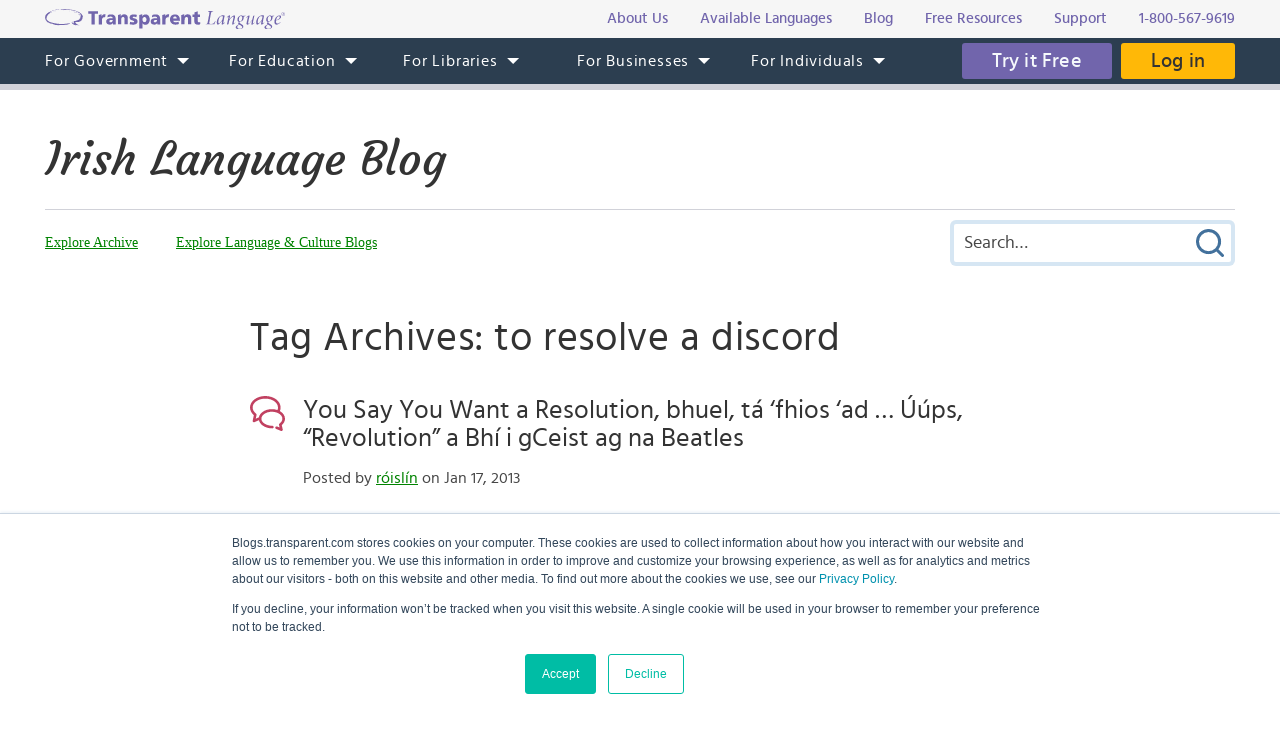

--- FILE ---
content_type: application/javascript
request_url: https://blogs.transparent.com/js/merged.js
body_size: 42492
content:
/*! device.js 0.2.7 */
function log(msg){window.console&&window.console.log(msg)}function trim(str){return(str||"").replace(/^[\s\uFEFF\xA0]+|[\s\uFEFF\xA0]+$/g,"")}(function(){var a,b,c,d,e,f,g,h,i,j;b=window.device,a={},window.device=a,d=window.document.documentElement,j=window.navigator.userAgent.toLowerCase(),a.ios=function(){return a.iphone()||a.ipod()||a.ipad()},a.iphone=function(){return!a.windows()&&e("iphone")},a.ipod=function(){return e("ipod")},a.ipad=function(){return e("ipad")},a.android=function(){return!a.windows()&&e("android")},a.androidPhone=function(){return a.android()&&e("mobile")},a.androidTablet=function(){return a.android()&&!e("mobile")},a.blackberry=function(){return e("blackberry")||e("bb10")||e("rim")},a.blackberryPhone=function(){return a.blackberry()&&!e("tablet")},a.blackberryTablet=function(){return a.blackberry()&&e("tablet")},a.windows=function(){return e("windows")},a.windowsPhone=function(){return a.windows()&&e("phone")},a.windowsTablet=function(){return a.windows()&&e("touch")&&!a.windowsPhone()},a.fxos=function(){return(e("(mobile;")||e("(tablet;"))&&e("; rv:")},a.fxosPhone=function(){return a.fxos()&&e("mobile")},a.fxosTablet=function(){return a.fxos()&&e("tablet")},a.meego=function(){return e("meego")},a.cordova=function(){return window.cordova&&"file:"===location.protocol},a.nodeWebkit=function(){return"object"==typeof window.process},a.mobile=function(){return a.androidPhone()||a.iphone()||a.ipod()||a.windowsPhone()||a.blackberryPhone()||a.fxosPhone()||a.meego()},a.tablet=function(){return a.ipad()||a.androidTablet()||a.blackberryTablet()||a.windowsTablet()||a.fxosTablet()},a.desktop=function(){return!a.tablet()&&!a.mobile()},a.television=function(){var a;for(television=["googletv","viera","smarttv","internet.tv","netcast","nettv","appletv","boxee","kylo","roku","dlnadoc","roku","pov_tv","hbbtv","ce-html"],a=0;a<television.length;){if(e(television[a]))return!0;a++}return!1},a.portrait=function(){return window.innerHeight/window.innerWidth>1},a.landscape=function(){return window.innerHeight/window.innerWidth<1},a.noConflict=function(){return window.device=b,this},e=function(a){return-1!==j.indexOf(a)},g=function(a){var b;return b=new RegExp(a,"i"),d.className.match(b)},c=function(a){var b=null;g(a)||(b=d.className.replace(/^\s+|\s+$/g,""),d.className=b+" "+a)},i=function(a){g(a)&&(d.className=d.className.replace(" "+a,""))},a.ios()?a.ipad()?c("ios ipad tablet"):a.iphone()?c("ios iphone mobile"):a.ipod()&&c("ios ipod mobile"):a.android()?c(a.androidTablet()?"android tablet":"android mobile"):a.blackberry()?c(a.blackberryTablet()?"blackberry tablet":"blackberry mobile"):a.windows()?c(a.windowsTablet()?"windows tablet":a.windowsPhone()?"windows mobile":"desktop"):a.fxos()?c(a.fxosTablet()?"fxos tablet":"fxos mobile"):a.meego()?c("meego mobile"):a.nodeWebkit()?c("node-webkit"):a.television()?c("television"):a.desktop()&&c("desktop"),a.cordova()&&c("cordova"),f=function(){a.landscape()?(i("portrait"),c("landscape")):(i("landscape"),c("portrait"))},h=Object.prototype.hasOwnProperty.call(window,"onorientationchange")?"orientationchange":"resize",window.addEventListener?window.addEventListener(h,f,!1):window.attachEvent?window.attachEvent(h,f):window[h]=f,f(),"function"==typeof define&&"object"==typeof define.amd&&define.amd?define((function(){return a})):"undefined"!=typeof module&&module.exports?module.exports=a:window.device=a}).call(this),function(a,b){"object"==typeof exports&&"undefined"!=typeof module?module.exports=b():"function"==typeof define&&define.amd?define(b):a.moment=b()}(this,(function(){"use strict";function a(){return fd.apply(null,arguments)}function c(a){return a instanceof Array||"[object Array]"===Object.prototype.toString.call(a)}function d(a){return a instanceof Date||"[object Date]"===Object.prototype.toString.call(a)}function e(a,b){var c,d=[];for(c=0;c<a.length;++c)d.push(b(a[c],c));return d}function f(a,b){return Object.prototype.hasOwnProperty.call(a,b)}function g(a,b){for(var c in b)f(b,c)&&(a[c]=b[c]);return f(b,"toString")&&(a.toString=b.toString),f(b,"valueOf")&&(a.valueOf=b.valueOf),a}function h(a,b,c,d){return Ja(a,b,c,d,!0).utc()}function j(a){return null==a._pf&&(a._pf={empty:!1,unusedTokens:[],unusedInput:[],overflow:-2,charsLeftOver:0,nullInput:!1,invalidMonth:null,invalidFormat:!1,userInvalidated:!1,iso:!1,parsedDateParts:[],meridiem:null}),a._pf}function k(a){if(null==a._isValid){var b=j(a),c=gd.call(b.parsedDateParts,(function(a){return null!=a}));a._isValid=!isNaN(a._d.getTime())&&b.overflow<0&&!b.empty&&!b.invalidMonth&&!b.invalidWeekday&&!b.nullInput&&!b.invalidFormat&&!b.userInvalidated&&(!b.meridiem||b.meridiem&&c),a._strict&&(a._isValid=a._isValid&&0===b.charsLeftOver&&0===b.unusedTokens.length&&void 0===b.bigHour)}return a._isValid}function l(a){var b=h(NaN);return null!=a?g(j(b),a):j(b).userInvalidated=!0,b}function m(a){return void 0===a}function n(a,b){var c,d,e;if(m(b._isAMomentObject)||(a._isAMomentObject=b._isAMomentObject),m(b._i)||(a._i=b._i),m(b._f)||(a._f=b._f),m(b._l)||(a._l=b._l),m(b._strict)||(a._strict=b._strict),m(b._tzm)||(a._tzm=b._tzm),m(b._isUTC)||(a._isUTC=b._isUTC),m(b._offset)||(a._offset=b._offset),m(b._pf)||(a._pf=j(b)),m(b._locale)||(a._locale=b._locale),hd.length>0)for(c in hd)m(e=b[d=hd[c]])||(a[d]=e);return a}function o(b){n(this,b),this._d=new Date(null!=b._d?b._d.getTime():NaN),!1===id&&(id=!0,a.updateOffset(this),id=!1)}function p(a){return a instanceof o||null!=a&&null!=a._isAMomentObject}function q(a){return 0>a?Math.ceil(a):Math.floor(a)}function r(a){var b=+a,c=0;return 0!==b&&isFinite(b)&&(c=q(b)),c}function s(a,b,c){var d,e=Math.min(a.length,b.length),f=Math.abs(a.length-b.length),g=0;for(d=0;e>d;d++)(c&&a[d]!==b[d]||!c&&r(a[d])!==r(b[d]))&&g++;return g+f}function t(b){!1===a.suppressDeprecationWarnings&&"undefined"!=typeof console&&console.warn&&console.warn("Deprecation warning: "+b)}function u(b,c){var d=!0;return g((function(){return null!=a.deprecationHandler&&a.deprecationHandler(null,b),d&&(t(b+"\nArguments: "+Array.prototype.slice.call(arguments).join(", ")+"\n"+(new Error).stack),d=!1),c.apply(this,arguments)}),c)}function v(b,c){null!=a.deprecationHandler&&a.deprecationHandler(b,c),jd[b]||(t(c),jd[b]=!0)}function w(a){return a instanceof Function||"[object Function]"===Object.prototype.toString.call(a)}function x(a){return"[object Object]"===Object.prototype.toString.call(a)}function z(a,b){var c,d=g({},a);for(c in b)f(b,c)&&(x(a[c])&&x(b[c])?(d[c]={},g(d[c],a[c]),g(d[c],b[c])):null!=b[c]?d[c]=b[c]:delete d[c]);return d}function A(a){null!=a&&this.set(a)}function B(a){return a?a.toLowerCase().replace("_","-"):a}function D(a){var b=null;if(!nd[a]&&"undefined"!=typeof module&&module&&module.exports)try{b=ld._abbr,require("./locale/"+a),E(b)}catch(c){}return nd[a]}function E(a,b){var c;return a&&((c=m(b)?H(a):F(a,b))&&(ld=c)),ld._abbr}function F(a,b){return null!==b?(b.abbr=a,null!=nd[a]?(v("defineLocaleOverride","use moment.updateLocale(localeName, config) to change an existing locale. moment.defineLocale(localeName, config) should only be used for creating a new locale"),b=z(nd[a]._config,b)):null!=b.parentLocale&&(null!=nd[b.parentLocale]?b=z(nd[b.parentLocale]._config,b):v("parentLocaleUndefined","specified parentLocale is not defined yet")),nd[a]=new A(b),E(a),nd[a]):(delete nd[a],null)}function H(a){var b;if(a&&a._locale&&a._locale._abbr&&(a=a._locale._abbr),!a)return ld;if(!c(a)){if(b=D(a))return b;a=[a]}return function(a){for(var b,c,d,e,f=0;f<a.length;){for(b=(e=B(a[f]).split("-")).length,c=(c=B(a[f+1]))?c.split("-"):null;b>0;){if(d=D(e.slice(0,b).join("-")))return d;if(c&&c.length>=b&&s(e,c,!0)>=b-1)break;b--}f++}return null}(a)}function J(a,b){var c=a.toLowerCase();od[c]=od[c+"s"]=od[b]=a}function K(a){return"string"==typeof a?od[a]||od[a.toLowerCase()]:void 0}function L(a){var b,c,d={};for(c in a)f(a,c)&&((b=K(c))&&(d[b]=a[c]));return d}function M(b,c){return function(d){return null!=d?(O(this,b,d),a.updateOffset(this,c),this):N(this,b)}}function N(a,b){return a.isValid()?a._d["get"+(a._isUTC?"UTC":"")+b]():NaN}function O(a,b,c){a.isValid()&&a._d["set"+(a._isUTC?"UTC":"")+b](c)}function P(a,b){var c;if("object"==typeof a)for(c in a)this.set(c,a[c]);else if(w(this[a=K(a)]))return this[a](b);return this}function Q(a,b,c){var d=""+Math.abs(a),e=b-d.length;return(a>=0?c?"+":"":"-")+Math.pow(10,Math.max(0,e)).toString().substr(1)+d}function R(a,b,c,d){var e=d;"string"==typeof d&&(e=function(){return this[d]()}),a&&(sd[a]=e),b&&(sd[b[0]]=function(){return Q(e.apply(this,arguments),b[1],b[2])}),c&&(sd[c]=function(){return this.localeData().ordinal(e.apply(this,arguments),a)})}function S(a){return a.match(/\[[\s\S]/)?a.replace(/^\[|\]$/g,""):a.replace(/\\/g,"")}function U(a,b){return a.isValid()?(b=V(b,a.localeData()),rd[b]=rd[b]||function(a){var b,c,d=a.match(pd);for(b=0,c=d.length;c>b;b++)sd[d[b]]?d[b]=sd[d[b]]:d[b]=S(d[b]);return function(b){var e,f="";for(e=0;c>e;e++)f+=d[e]instanceof Function?d[e].call(b,a):d[e];return f}}(b),rd[b](a)):a.localeData().invalidDate()}function V(a,b){function c(a){return b.longDateFormat(a)||a}var d=5;for(qd.lastIndex=0;d>=0&&qd.test(a);)a=a.replace(qd,c),qd.lastIndex=0,d-=1;return a}function W(a,b,c){Kd[a]=w(b)?b:function(a,d){return a&&c?c:b}}function X(a,b){return f(Kd,a)?Kd[a](b._strict,b._locale):new RegExp(function(a){return Z(a.replace("\\","").replace(/\\(\[)|\\(\])|\[([^\]\[]*)\]|\\(.)/g,(function(a,b,c,d,e){return b||c||d||e})))}(a))}function Z(a){return a.replace(/[-\/\\^$*+?.()|[\]{}]/g,"\\$&")}function $(a,b){var c,d=b;for("string"==typeof a&&(a=[a]),"number"==typeof b&&(d=function(a,c){c[b]=r(a)}),c=0;c<a.length;c++)Ld[a[c]]=d}function _(a,b){$(a,(function(a,c,d,e){d._w=d._w||{},b(a,d._w,d,e)}))}function aa(a,b,c){null!=b&&f(Ld,a)&&Ld[a](b,c._a,c,a)}function ba(a,b){return new Date(Date.UTC(a,b+1,0)).getUTCDate()}function ea(a,b,c){var d,e,f,g=a.toLocaleLowerCase();if(!this._monthsParse)for(this._monthsParse=[],this._longMonthsParse=[],this._shortMonthsParse=[],d=0;12>d;++d)f=h([2e3,d]),this._shortMonthsParse[d]=this.monthsShort(f,"").toLocaleLowerCase(),this._longMonthsParse[d]=this.months(f,"").toLocaleLowerCase();return c?"MMM"===b?-1!==(e=md.call(this._shortMonthsParse,g))?e:null:-1!==(e=md.call(this._longMonthsParse,g))?e:null:"MMM"===b?-1!==(e=md.call(this._shortMonthsParse,g))?e:-1!==(e=md.call(this._longMonthsParse,g))?e:null:-1!==(e=md.call(this._longMonthsParse,g))?e:-1!==(e=md.call(this._shortMonthsParse,g))?e:null}function ga(a,b){var c;if(!a.isValid())return a;if("string"==typeof b)if(/^\d+$/.test(b))b=r(b);else if("number"!=typeof(b=a.localeData().monthsParse(b)))return a;return c=Math.min(a.date(),ba(a.year(),b)),a._d["set"+(a._isUTC?"UTC":"")+"Month"](b,c),a}function ha(b){return null!=b?(ga(this,b),a.updateOffset(this,!0),this):N(this,"Month")}function la(){function a(a,b){return b.length-a.length}var b,c,d=[],e=[],f=[];for(b=0;12>b;b++)c=h([2e3,b]),d.push(this.monthsShort(c,"")),e.push(this.months(c,"")),f.push(this.months(c,"")),f.push(this.monthsShort(c,""));for(d.sort(a),e.sort(a),f.sort(a),b=0;12>b;b++)d[b]=Z(d[b]),e[b]=Z(e[b]),f[b]=Z(f[b]);this._monthsRegex=new RegExp("^("+f.join("|")+")","i"),this._monthsShortRegex=this._monthsRegex,this._monthsStrictRegex=new RegExp("^("+e.join("|")+")","i"),this._monthsShortStrictRegex=new RegExp("^("+d.join("|")+")","i")}function ma(a){var b,c=a._a;return c&&-2===j(a).overflow&&(b=c[Nd]<0||c[Nd]>11?Nd:c[Od]<1||c[Od]>ba(c[Md],c[Nd])?Od:c[Pd]<0||c[Pd]>24||24===c[Pd]&&(0!==c[Qd]||0!==c[Rd]||0!==c[Sd])?Pd:c[Qd]<0||c[Qd]>59?Qd:c[Rd]<0||c[Rd]>59?Rd:c[Sd]<0||c[Sd]>999?Sd:-1,j(a)._overflowDayOfYear&&(Md>b||b>Od)&&(b=Od),j(a)._overflowWeeks&&-1===b&&(b=Td),j(a)._overflowWeekday&&-1===b&&(b=Ud),j(a).overflow=b),a}function na(a){var b,c,d,e,f,g,h=a._i,i=$d.exec(h)||_d.exec(h);if(i){for(j(a).iso=!0,b=0,c=be.length;c>b;b++)if(be[b][1].exec(i[1])){e=be[b][0],d=!1!==be[b][2];break}if(null==e)return void(a._isValid=!1);if(i[3]){for(b=0,c=ce.length;c>b;b++)if(ce[b][1].exec(i[3])){f=(i[2]||" ")+ce[b][0];break}if(null==f)return void(a._isValid=!1)}if(!d&&null!=f)return void(a._isValid=!1);if(i[4]){if(!ae.exec(i[4]))return void(a._isValid=!1);g="Z"}a._f=e+(f||"")+(g||""),Ca(a)}else a._isValid=!1}function pa(a,b,c,d,e,f,g){var h=new Date(a,b,c,d,e,f,g);return 100>a&&a>=0&&isFinite(h.getFullYear())&&h.setFullYear(a),h}function qa(a){var b=new Date(Date.UTC.apply(null,arguments));return 100>a&&a>=0&&isFinite(b.getUTCFullYear())&&b.setUTCFullYear(a),b}function ra(a){return sa(a)?366:365}function sa(a){return a%4==0&&a%100!=0||a%400==0}function ua(a,b,c){var d=7+b-c;return-((7+qa(a,0,d).getUTCDay()-b)%7)+d-1}function va(a,b,c,d,e){var f,g,j=1+7*(b-1)+(7+c-d)%7+ua(a,d,e);return 0>=j?g=ra(f=a-1)+j:j>ra(a)?(f=a+1,g=j-ra(a)):(f=a,g=j),{year:f,dayOfYear:g}}function wa(a,b,c){var d,e,f=ua(a.year(),b,c),g=Math.floor((a.dayOfYear()-f-1)/7)+1;return 1>g?d=g+xa(e=a.year()-1,b,c):g>xa(a.year(),b,c)?(d=g-xa(a.year(),b,c),e=a.year()+1):(e=a.year(),d=g),{week:d,year:e}}function xa(a,b,c){var d=ua(a,b,c),e=ua(a+1,b,c);return(ra(a)-d+e)/7}function ya(a,b,c){return null!=a?a:null!=b?b:c}function za(b){var c=new Date(a.now());return b._useUTC?[c.getUTCFullYear(),c.getUTCMonth(),c.getUTCDate()]:[c.getFullYear(),c.getMonth(),c.getDate()]}function Aa(a){var b,c,d,e,f=[];if(!a._d){for(d=za(a),a._w&&null==a._a[Od]&&null==a._a[Nd]&&function(a){var b,c,d,e,f,g,h,i;null!=(b=a._w).GG||null!=b.W||null!=b.E?(f=1,g=4,c=ya(b.GG,a._a[Md],wa(Ka(),1,4).year),d=ya(b.W,1),(1>(e=ya(b.E,1))||e>7)&&(i=!0)):(f=a._locale._week.dow,g=a._locale._week.doy,c=ya(b.gg,a._a[Md],wa(Ka(),f,g).year),d=ya(b.w,1),null!=b.d?(0>(e=b.d)||e>6)&&(i=!0):null!=b.e?(e=b.e+f,(b.e<0||b.e>6)&&(i=!0)):e=f),1>d||d>xa(c,f,g)?j(a)._overflowWeeks=!0:null!=i?j(a)._overflowWeekday=!0:(h=va(c,d,e,f,g),a._a[Md]=h.year,a._dayOfYear=h.dayOfYear)}(a),a._dayOfYear&&(e=ya(a._a[Md],d[Md]),a._dayOfYear>ra(e)&&(j(a)._overflowDayOfYear=!0),c=qa(e,0,a._dayOfYear),a._a[Nd]=c.getUTCMonth(),a._a[Od]=c.getUTCDate()),b=0;3>b&&null==a._a[b];++b)a._a[b]=f[b]=d[b];for(;7>b;b++)a._a[b]=f[b]=null==a._a[b]?2===b?1:0:a._a[b];24===a._a[Pd]&&0===a._a[Qd]&&0===a._a[Rd]&&0===a._a[Sd]&&(a._nextDay=!0,a._a[Pd]=0),a._d=(a._useUTC?qa:pa).apply(null,f),null!=a._tzm&&a._d.setUTCMinutes(a._d.getUTCMinutes()-a._tzm),a._nextDay&&(a._a[Pd]=24)}}function Ca(b){if(b._f!==a.ISO_8601){b._a=[],j(b).empty=!0;var c,d,e,f,g,h=""+b._i,i=h.length,k=0;for(e=V(b._f,b._locale).match(pd)||[],c=0;c<e.length;c++)f=e[c],(d=(h.match(X(f,b))||[])[0])&&((g=h.substr(0,h.indexOf(d))).length>0&&j(b).unusedInput.push(g),h=h.slice(h.indexOf(d)+d.length),k+=d.length),sd[f]?(d?j(b).empty=!1:j(b).unusedTokens.push(f),aa(f,d,b)):b._strict&&!d&&j(b).unusedTokens.push(f);j(b).charsLeftOver=i-k,h.length>0&&j(b).unusedInput.push(h),!0===j(b).bigHour&&b._a[Pd]<=12&&b._a[Pd]>0&&(j(b).bigHour=void 0),j(b).parsedDateParts=b._a.slice(0),j(b).meridiem=b._meridiem,b._a[Pd]=function(a,b,c){var d;return null==c?b:null!=a.meridiemHour?a.meridiemHour(b,c):null!=a.isPM?((d=a.isPM(c))&&12>b&&(b+=12),d||12!==b||(b=0),b):b}(b._locale,b._a[Pd],b._meridiem),Aa(b),ma(b)}else na(b)}function Ha(a){var b=a._i,e=a._f;return a._locale=a._locale||H(a._l),null===b||void 0===e&&""===b?l({nullInput:!0}):("string"==typeof b&&(a._i=b=a._locale.preparse(b)),p(b)?new o(ma(b)):(c(e)?function(a){var b,c,d,e,f;if(0===a._f.length)return j(a).invalidFormat=!0,void(a._d=new Date(NaN));for(e=0;e<a._f.length;e++)f=0,b=n({},a),null!=a._useUTC&&(b._useUTC=a._useUTC),b._f=a._f[e],Ca(b),k(b)&&(f+=j(b).charsLeftOver,f+=10*j(b).unusedTokens.length,j(b).score=f,(null==d||d>f)&&(d=f,c=b));g(a,c||b)}(a):e?Ca(a):d(b)?a._d=b:Ia(a),k(a)||(a._d=null),a))}function Ia(b){var f=b._i;void 0===f?b._d=new Date(a.now()):d(f)?b._d=new Date(f.valueOf()):"string"==typeof f?function(b){var c=de.exec(b._i);null!==c?b._d=new Date(+c[1]):(na(b),!1===b._isValid&&(delete b._isValid,a.createFromInputFallback(b)))}(b):c(f)?(b._a=e(f.slice(0),(function(a){return parseInt(a,10)})),Aa(b)):"object"==typeof f?function(a){if(!a._d){var b=L(a._i);a._a=e([b.year,b.month,b.day||b.date,b.hour,b.minute,b.second,b.millisecond],(function(a){return a&&parseInt(a,10)})),Aa(a)}}(b):"number"==typeof f?b._d=new Date(f):a.createFromInputFallback(b)}function Ja(a,b,c,d,e){var f={};return"boolean"==typeof c&&(d=c,c=void 0),f._isAMomentObject=!0,f._useUTC=f._isUTC=e,f._l=c,f._i=a,f._f=b,f._strict=d,function(a){var b=new o(ma(Ha(a)));return b._nextDay&&(b.add(1,"d"),b._nextDay=void 0),b}(f)}function Ka(a,b,c,d){return Ja(a,b,c,d,!1)}function La(a,b){var d,e;if(1===b.length&&c(b[0])&&(b=b[0]),!b.length)return Ka();for(d=b[0],e=1;e<b.length;++e)(!b[e].isValid()||b[e][a](d))&&(d=b[e]);return d}function Oa(a){var b=L(a),c=b.year||0,d=b.quarter||0,e=b.month||0,f=b.week||0,g=b.day||0,h=b.hour||0,i=b.minute||0,j=b.second||0,k=b.millisecond||0;this._milliseconds=+k+1e3*j+6e4*i+1e3*h*60*60,this._days=+g+7*f,this._months=+e+3*d+12*c,this._data={},this._locale=H(),this._bubble()}function Pa(a){return a instanceof Oa}function Qa(a,b){R(a,0,0,(function(){var a=this.utcOffset(),c="+";return 0>a&&(a=-a,c="-"),c+Q(~~(a/60),2)+b+Q(~~a%60,2)}))}function Ra(a,b){var c=(b||"").match(a)||[],e=((c[c.length-1]||[])+"").match(ie)||["-",0,0],f=60*e[1]+r(e[2]);return"+"===e[0]?f:-f}function Sa(b,c){var e,f;return c._isUTC?(e=c.clone(),f=(p(b)||d(b)?b.valueOf():Ka(b).valueOf())-e.valueOf(),e._d.setTime(e._d.valueOf()+f),a.updateOffset(e,!1),e):Ka(b).local()}function Ta(a){return 15*-Math.round(a._d.getTimezoneOffset()/15)}function cb(){return!!this.isValid()&&(this._isUTC&&0===this._offset)}function db(a,b){var c,d,e,g=a,h=null;return Pa(a)?g={ms:a._milliseconds,d:a._days,M:a._months}:"number"==typeof a?(g={},b?g[b]=a:g.milliseconds=a):(h=je.exec(a))?(c="-"===h[1]?-1:1,g={y:0,d:r(h[Od])*c,h:r(h[Pd])*c,m:r(h[Qd])*c,s:r(h[Rd])*c,ms:r(h[Sd])*c}):(h=ke.exec(a))?(c="-"===h[1]?-1:1,g={y:eb(h[2],c),M:eb(h[3],c),w:eb(h[4],c),d:eb(h[5],c),h:eb(h[6],c),m:eb(h[7],c),s:eb(h[8],c)}):null==g?g={}:"object"==typeof g&&("from"in g||"to"in g)&&(e=function(a,b){var c;return a.isValid()&&b.isValid()?(b=Sa(b,a),a.isBefore(b)?c=fb(a,b):((c=fb(b,a)).milliseconds=-c.milliseconds,c.months=-c.months),c):{milliseconds:0,months:0}}(Ka(g.from),Ka(g.to)),(g={}).ms=e.milliseconds,g.M=e.months),d=new Oa(g),Pa(a)&&f(a,"_locale")&&(d._locale=a._locale),d}function eb(a,b){var c=a&&parseFloat(a.replace(",","."));return(isNaN(c)?0:c)*b}function fb(a,b){var c={milliseconds:0,months:0};return c.months=b.month()-a.month()+12*(b.year()-a.year()),a.clone().add(c.months,"M").isAfter(b)&&--c.months,c.milliseconds=+b-+a.clone().add(c.months,"M"),c}function hb(a){return 0>a?-1*Math.round(-1*a):Math.round(a)}function ib(a,b){return function(c,d){var f;return null===d||isNaN(+d)||(v(b,"moment()."+b+"(period, number) is deprecated. Please use moment()."+b+"(number, period)."),f=c,c=d,d=f),jb(this,db(c="string"==typeof c?+c:c,d),a),this}}function jb(b,c,d,e){var f=c._milliseconds,g=hb(c._days),h=hb(c._months);b.isValid()&&(e=null==e||e,f&&b._d.setTime(b._d.valueOf()+f*d),g&&O(b,"Date",N(b,"Date")+g*d),h&&ga(b,N(b,"Month")+h*d),e&&a.updateOffset(b,g||h))}function Bb(a){var b;return void 0===a?this._locale._abbr:(null!=(b=H(a))&&(this._locale=b),this)}function Cb(){return this._locale}function Pb(a,b){R(0,[a,a.length],0,b)}function Ub(a,b,c,d,e){var f;return null==a?wa(this,d,e).year:(b>(f=xa(a,d,e))&&(b=f),Vb.call(this,a,b,c,d,e))}function Vb(a,b,c,d,e){var f=va(a,b,c,d,e),g=qa(f.year,0,f.dayOfYear);return this.year(g.getUTCFullYear()),this.month(g.getUTCMonth()),this.date(g.getUTCDate()),this}function ec(a,b,c){var d,e,f,g=a.toLocaleLowerCase();if(!this._weekdaysParse)for(this._weekdaysParse=[],this._shortWeekdaysParse=[],this._minWeekdaysParse=[],d=0;7>d;++d)f=h([2e3,1]).day(d),this._minWeekdaysParse[d]=this.weekdaysMin(f,"").toLocaleLowerCase(),this._shortWeekdaysParse[d]=this.weekdaysShort(f,"").toLocaleLowerCase(),this._weekdaysParse[d]=this.weekdays(f,"").toLocaleLowerCase();return c?"dddd"===b?-1!==(e=md.call(this._weekdaysParse,g))?e:null:"ddd"===b?-1!==(e=md.call(this._shortWeekdaysParse,g))?e:null:-1!==(e=md.call(this._minWeekdaysParse,g))?e:null:"dddd"===b?-1!==(e=md.call(this._weekdaysParse,g))?e:-1!==(e=md.call(this._shortWeekdaysParse,g))?e:-1!==(e=md.call(this._minWeekdaysParse,g))?e:null:"ddd"===b?-1!==(e=md.call(this._shortWeekdaysParse,g))?e:-1!==(e=md.call(this._weekdaysParse,g))?e:-1!==(e=md.call(this._minWeekdaysParse,g))?e:null:-1!==(e=md.call(this._minWeekdaysParse,g))?e:-1!==(e=md.call(this._weekdaysParse,g))?e:-1!==(e=md.call(this._shortWeekdaysParse,g))?e:null}function mc(){function a(a,b){return b.length-a.length}var b,c,d,e,f,g=[],i=[],j=[],k=[];for(b=0;7>b;b++)c=h([2e3,1]).day(b),d=this.weekdaysMin(c,""),e=this.weekdaysShort(c,""),f=this.weekdays(c,""),g.push(d),i.push(e),j.push(f),k.push(d),k.push(e),k.push(f);for(g.sort(a),i.sort(a),j.sort(a),k.sort(a),b=0;7>b;b++)i[b]=Z(i[b]),j[b]=Z(j[b]),k[b]=Z(k[b]);this._weekdaysRegex=new RegExp("^("+k.join("|")+")","i"),this._weekdaysShortRegex=this._weekdaysRegex,this._weekdaysMinRegex=this._weekdaysRegex,this._weekdaysStrictRegex=new RegExp("^("+j.join("|")+")","i"),this._weekdaysShortStrictRegex=new RegExp("^("+i.join("|")+")","i"),this._weekdaysMinStrictRegex=new RegExp("^("+g.join("|")+")","i")}function oc(){return this.hours()%12||12}function qc(a,b){R(a,0,0,(function(){return this.localeData().meridiem(this.hours(),this.minutes(),b)}))}function rc(a,b){return b._meridiemParse}function uc(a,b){b[Sd]=r(1e3*("0."+a))}function Dc(a){return a}function Gc(a,b,c,d){var e=H(),f=h().set(d,b);return e[c](f,a)}function Hc(a,b,c){if("number"==typeof a&&(b=a,a=void 0),a=a||"",null!=b)return Gc(a,b,c,"month");var d,e=[];for(d=0;12>d;d++)e[d]=Gc(a,d,c,"month");return e}function Ic(a,b,c,d){"boolean"==typeof a?("number"==typeof b&&(c=b,b=void 0),b=b||""):(c=b=a,a=!1,"number"==typeof b&&(c=b,b=void 0),b=b||"");var e=H(),f=a?e._week.dow:0;if(null!=c)return Gc(b,(c+f)%7,d,"day");var g,h=[];for(g=0;7>g;g++)h[g]=Gc(b,(g+f)%7,d,"day");return h}function Pc(a,b,c,d){var e=db(b,c);return a._milliseconds+=d*e._milliseconds,a._days+=d*e._days,a._months+=d*e._months,a._bubble()}function Sc(a){return 0>a?Math.floor(a):Math.ceil(a)}function Uc(a){return 4800*a/146097}function Vc(a){return 146097*a/4800}function Yc(a){return function(){return this.as(a)}}function $c(a){return function(){return this._data[a]}}function ad(a,b,c,d,e){return e.relativeTime(b||1,!!c,a,d)}function ed(){var a,b,d=bf(this._milliseconds)/1e3,e=bf(this._days),f=bf(this._months);a=q(d/60),b=q(a/60),d%=60,a%=60;var g=q(f/12),h=f%=12,i=e,j=b,k=a,l=d,m=this.asSeconds();return m?(0>m?"-":"")+"P"+(g?g+"Y":"")+(h?h+"M":"")+(i?i+"D":"")+(j||k||l?"T":"")+(j?j+"H":"")+(k?k+"M":"")+(l?l+"S":""):"P0D"}var fd,gd;gd=Array.prototype.some?Array.prototype.some:function(a){for(var b=Object(this),c=b.length>>>0,d=0;c>d;d++)if(d in b&&a.call(this,b[d],d,b))return!0;return!1};var kd,hd=a.momentProperties=[],id=!1,jd={};a.suppressDeprecationWarnings=!1,a.deprecationHandler=null,kd=Object.keys?Object.keys:function(a){var b,c=[];for(b in a)f(a,b)&&c.push(b);return c};var ld,md,nd={},od={},pd=/(\[[^\[]*\])|(\\)?([Hh]mm(ss)?|Mo|MM?M?M?|Do|DDDo|DD?D?D?|ddd?d?|do?|w[o|w]?|W[o|W]?|Qo?|YYYYYY|YYYYY|YYYY|YY|gg(ggg?)?|GG(GGG?)?|e|E|a|A|hh?|HH?|kk?|mm?|ss?|S{1,9}|x|X|zz?|ZZ?|.)/g,qd=/(\[[^\[]*\])|(\\)?(LTS|LT|LL?L?L?|l{1,4})/g,rd={},sd={},td=/\d/,ud=/\d\d/,vd=/\d{3}/,wd=/\d{4}/,xd=/[+-]?\d{6}/,yd=/\d\d?/,zd=/\d\d\d\d?/,Ad=/\d\d\d\d\d\d?/,Bd=/\d{1,3}/,Cd=/\d{1,4}/,Dd=/[+-]?\d{1,6}/,Ed=/\d+/,Fd=/[+-]?\d+/,Gd=/Z|[+-]\d\d:?\d\d/gi,Hd=/Z|[+-]\d\d(?::?\d\d)?/gi,Jd=/[0-9]*['a-z\u00A0-\u05FF\u0700-\uD7FF\uF900-\uFDCF\uFDF0-\uFFEF]+|[\u0600-\u06FF\/]+(\s*?[\u0600-\u06FF]+){1,2}/i,Kd={},Ld={},Md=0,Nd=1,Od=2,Pd=3,Qd=4,Rd=5,Sd=6,Td=7,Ud=8;md=Array.prototype.indexOf?Array.prototype.indexOf:function(a){var b;for(b=0;b<this.length;++b)if(this[b]===a)return b;return-1},R("M",["MM",2],"Mo",(function(){return this.month()+1})),R("MMM",0,0,(function(a){return this.localeData().monthsShort(this,a)})),R("MMMM",0,0,(function(a){return this.localeData().months(this,a)})),J("month","M"),W("M",yd),W("MM",yd,ud),W("MMM",(function(a,b){return b.monthsShortRegex(a)})),W("MMMM",(function(a,b){return b.monthsRegex(a)})),$(["M","MM"],(function(a,b){b[Nd]=r(a)-1})),$(["MMM","MMMM"],(function(a,b,c,d){var e=c._locale.monthsParse(a,d,c._strict);null!=e?b[Nd]=e:j(c).invalidMonth=a}));var Vd=/D[oD]?(\[[^\[\]]*\]|\s+)+MMMM?/,Wd="January_February_March_April_May_June_July_August_September_October_November_December".split("_"),Xd="Jan_Feb_Mar_Apr_May_Jun_Jul_Aug_Sep_Oct_Nov_Dec".split("_"),Yd=Jd,Zd=Jd,$d=/^\s*((?:[+-]\d{6}|\d{4})-(?:\d\d-\d\d|W\d\d-\d|W\d\d|\d\d\d|\d\d))(?:(T| )(\d\d(?::\d\d(?::\d\d(?:[.,]\d+)?)?)?)([\+\-]\d\d(?::?\d\d)?|\s*Z)?)?/,_d=/^\s*((?:[+-]\d{6}|\d{4})(?:\d\d\d\d|W\d\d\d|W\d\d|\d\d\d|\d\d))(?:(T| )(\d\d(?:\d\d(?:\d\d(?:[.,]\d+)?)?)?)([\+\-]\d\d(?::?\d\d)?|\s*Z)?)?/,ae=/Z|[+-]\d\d(?::?\d\d)?/,be=[["YYYYYY-MM-DD",/[+-]\d{6}-\d\d-\d\d/],["YYYY-MM-DD",/\d{4}-\d\d-\d\d/],["GGGG-[W]WW-E",/\d{4}-W\d\d-\d/],["GGGG-[W]WW",/\d{4}-W\d\d/,!1],["YYYY-DDD",/\d{4}-\d{3}/],["YYYY-MM",/\d{4}-\d\d/,!1],["YYYYYYMMDD",/[+-]\d{10}/],["YYYYMMDD",/\d{8}/],["GGGG[W]WWE",/\d{4}W\d{3}/],["GGGG[W]WW",/\d{4}W\d{2}/,!1],["YYYYDDD",/\d{7}/]],ce=[["HH:mm:ss.SSSS",/\d\d:\d\d:\d\d\.\d+/],["HH:mm:ss,SSSS",/\d\d:\d\d:\d\d,\d+/],["HH:mm:ss",/\d\d:\d\d:\d\d/],["HH:mm",/\d\d:\d\d/],["HHmmss.SSSS",/\d\d\d\d\d\d\.\d+/],["HHmmss,SSSS",/\d\d\d\d\d\d,\d+/],["HHmmss",/\d\d\d\d\d\d/],["HHmm",/\d\d\d\d/],["HH",/\d\d/]],de=/^\/?Date\((\-?\d+)/i;a.createFromInputFallback=u("moment construction falls back to js Date. This is discouraged and will be removed in upcoming major release. Please refer to https://github.com/moment/moment/issues/1407 for more info.",(function(a){a._d=new Date(a._i+(a._useUTC?" UTC":""))})),R("Y",0,0,(function(){var a=this.year();return 9999>=a?""+a:"+"+a})),R(0,["YY",2],0,(function(){return this.year()%100})),R(0,["YYYY",4],0,"year"),R(0,["YYYYY",5],0,"year"),R(0,["YYYYYY",6,!0],0,"year"),J("year","y"),W("Y",Fd),W("YY",yd,ud),W("YYYY",Cd,wd),W("YYYYY",Dd,xd),W("YYYYYY",Dd,xd),$(["YYYYY","YYYYYY"],Md),$("YYYY",(function(b,c){c[Md]=2===b.length?a.parseTwoDigitYear(b):r(b)})),$("YY",(function(b,c){c[Md]=a.parseTwoDigitYear(b)})),$("Y",(function(a,b){b[Md]=parseInt(a,10)})),a.parseTwoDigitYear=function(a){return r(a)+(r(a)>68?1900:2e3)};var ee=M("FullYear",!0);a.ISO_8601=function(){};var fe=u("moment().min is deprecated, use moment.max instead. https://github.com/moment/moment/issues/1548",(function(){var a=Ka.apply(null,arguments);return this.isValid()&&a.isValid()?this>a?this:a:l()})),ge=u("moment().max is deprecated, use moment.min instead. https://github.com/moment/moment/issues/1548",(function(){var a=Ka.apply(null,arguments);return this.isValid()&&a.isValid()?a>this?this:a:l()}));Qa("Z",":"),Qa("ZZ",""),W("Z",Hd),W("ZZ",Hd),$(["Z","ZZ"],(function(a,b,c){c._useUTC=!0,c._tzm=Ra(Hd,a)}));var ie=/([\+\-]|\d\d)/gi;a.updateOffset=function(){};var je=/^(\-)?(?:(\d*)[. ])?(\d+)\:(\d+)(?:\:(\d+)\.?(\d{3})?\d*)?$/,ke=/^(-)?P(?:(-?[0-9,.]*)Y)?(?:(-?[0-9,.]*)M)?(?:(-?[0-9,.]*)W)?(?:(-?[0-9,.]*)D)?(?:T(?:(-?[0-9,.]*)H)?(?:(-?[0-9,.]*)M)?(?:(-?[0-9,.]*)S)?)?$/;db.fn=Oa.prototype;var le=ib(1,"add"),me=ib(-1,"subtract");a.defaultFormat="YYYY-MM-DDTHH:mm:ssZ",a.defaultFormatUtc="YYYY-MM-DDTHH:mm:ss[Z]";var ne=u("moment().lang() is deprecated. Instead, use moment().localeData() to get the language configuration. Use moment().locale() to change languages.",(function(a){return void 0===a?this.localeData():this.locale(a)}));R(0,["gg",2],0,(function(){return this.weekYear()%100})),R(0,["GG",2],0,(function(){return this.isoWeekYear()%100})),Pb("gggg","weekYear"),Pb("ggggg","weekYear"),Pb("GGGG","isoWeekYear"),Pb("GGGGG","isoWeekYear"),J("weekYear","gg"),J("isoWeekYear","GG"),W("G",Fd),W("g",Fd),W("GG",yd,ud),W("gg",yd,ud),W("GGGG",Cd,wd),W("gggg",Cd,wd),W("GGGGG",Dd,xd),W("ggggg",Dd,xd),_(["gggg","ggggg","GGGG","GGGGG"],(function(a,b,c,d){b[d.substr(0,2)]=r(a)})),_(["gg","GG"],(function(b,c,d,e){c[e]=a.parseTwoDigitYear(b)})),R("Q",0,"Qo","quarter"),J("quarter","Q"),W("Q",td),$("Q",(function(a,b){b[Nd]=3*(r(a)-1)})),R("w",["ww",2],"wo","week"),R("W",["WW",2],"Wo","isoWeek"),J("week","w"),J("isoWeek","W"),W("w",yd),W("ww",yd,ud),W("W",yd),W("WW",yd,ud),_(["w","ww","W","WW"],(function(a,b,c,d){b[d.substr(0,1)]=r(a)}));R("D",["DD",2],"Do","date"),J("date","D"),W("D",yd),W("DD",yd,ud),W("Do",(function(a,b){return a?b._ordinalParse:b._ordinalParseLenient})),$(["D","DD"],Od),$("Do",(function(a,b){b[Od]=r(a.match(yd)[0])}));var pe=M("Date",!0);R("d",0,"do","day"),R("dd",0,0,(function(a){return this.localeData().weekdaysMin(this,a)})),R("ddd",0,0,(function(a){return this.localeData().weekdaysShort(this,a)})),R("dddd",0,0,(function(a){return this.localeData().weekdays(this,a)})),R("e",0,0,"weekday"),R("E",0,0,"isoWeekday"),J("day","d"),J("weekday","e"),J("isoWeekday","E"),W("d",yd),W("e",yd),W("E",yd),W("dd",(function(a,b){return b.weekdaysMinRegex(a)})),W("ddd",(function(a,b){return b.weekdaysShortRegex(a)})),W("dddd",(function(a,b){return b.weekdaysRegex(a)})),_(["dd","ddd","dddd"],(function(a,b,c,d){var e=c._locale.weekdaysParse(a,d,c._strict);null!=e?b.d=e:j(c).invalidWeekday=a})),_(["d","e","E"],(function(a,b,c,d){b[d]=r(a)}));var qe="Sunday_Monday_Tuesday_Wednesday_Thursday_Friday_Saturday".split("_"),re="Sun_Mon_Tue_Wed_Thu_Fri_Sat".split("_"),se="Su_Mo_Tu_We_Th_Fr_Sa".split("_"),te=Jd,ue=Jd,ve=Jd;R("DDD",["DDDD",3],"DDDo","dayOfYear"),J("dayOfYear","DDD"),W("DDD",Bd),W("DDDD",vd),$(["DDD","DDDD"],(function(a,b,c){c._dayOfYear=r(a)})),R("H",["HH",2],0,"hour"),R("h",["hh",2],0,oc),R("k",["kk",2],0,(function(){return this.hours()||24})),R("hmm",0,0,(function(){return""+oc.apply(this)+Q(this.minutes(),2)})),R("hmmss",0,0,(function(){return""+oc.apply(this)+Q(this.minutes(),2)+Q(this.seconds(),2)})),R("Hmm",0,0,(function(){return""+this.hours()+Q(this.minutes(),2)})),R("Hmmss",0,0,(function(){return""+this.hours()+Q(this.minutes(),2)+Q(this.seconds(),2)})),qc("a",!0),qc("A",!1),J("hour","h"),W("a",rc),W("A",rc),W("H",yd),W("h",yd),W("HH",yd,ud),W("hh",yd,ud),W("hmm",zd),W("hmmss",Ad),W("Hmm",zd),W("Hmmss",Ad),$(["H","HH"],Pd),$(["a","A"],(function(a,b,c){c._isPm=c._locale.isPM(a),c._meridiem=a})),$(["h","hh"],(function(a,b,c){b[Pd]=r(a),j(c).bigHour=!0})),$("hmm",(function(a,b,c){var d=a.length-2;b[Pd]=r(a.substr(0,d)),b[Qd]=r(a.substr(d)),j(c).bigHour=!0})),$("hmmss",(function(a,b,c){var d=a.length-4,e=a.length-2;b[Pd]=r(a.substr(0,d)),b[Qd]=r(a.substr(d,2)),b[Rd]=r(a.substr(e)),j(c).bigHour=!0})),$("Hmm",(function(a,b,c){var d=a.length-2;b[Pd]=r(a.substr(0,d)),b[Qd]=r(a.substr(d))})),$("Hmmss",(function(a,b,c){var d=a.length-4,e=a.length-2;b[Pd]=r(a.substr(0,d)),b[Qd]=r(a.substr(d,2)),b[Rd]=r(a.substr(e))}));var xe=M("Hours",!0);R("m",["mm",2],0,"minute"),J("minute","m"),W("m",yd),W("mm",yd,ud),$(["m","mm"],Qd);var ye=M("Minutes",!1);R("s",["ss",2],0,"second"),J("second","s"),W("s",yd),W("ss",yd,ud),$(["s","ss"],Rd);var Ae,ze=M("Seconds",!1);for(R("S",0,0,(function(){return~~(this.millisecond()/100)})),R(0,["SS",2],0,(function(){return~~(this.millisecond()/10)})),R(0,["SSS",3],0,"millisecond"),R(0,["SSSS",4],0,(function(){return 10*this.millisecond()})),R(0,["SSSSS",5],0,(function(){return 100*this.millisecond()})),R(0,["SSSSSS",6],0,(function(){return 1e3*this.millisecond()})),R(0,["SSSSSSS",7],0,(function(){return 1e4*this.millisecond()})),R(0,["SSSSSSSS",8],0,(function(){return 1e5*this.millisecond()})),R(0,["SSSSSSSSS",9],0,(function(){return 1e6*this.millisecond()})),J("millisecond","ms"),W("S",Bd,td),W("SS",Bd,ud),W("SSS",Bd,vd),Ae="SSSS";Ae.length<=9;Ae+="S")W(Ae,Ed);for(Ae="S";Ae.length<=9;Ae+="S")$(Ae,uc);var Be=M("Milliseconds",!1);R("z",0,0,"zoneAbbr"),R("zz",0,0,"zoneName");var Ce=o.prototype;Ce.add=le,Ce.calendar=function(a,b){var c=a||Ka(),d=Sa(c,this).startOf("day"),e=this.diff(d,"days",!0),f=-6>e?"sameElse":-1>e?"lastWeek":0>e?"lastDay":1>e?"sameDay":2>e?"nextDay":7>e?"nextWeek":"sameElse",g=b&&(w(b[f])?b[f]():b[f]);return this.format(g||this.localeData().calendar(f,this,Ka(c)))},Ce.clone=function(){return new o(this)},Ce.diff=function(a,b,c){var d,e,f,g;return this.isValid()?(d=Sa(a,this)).isValid()?(e=6e4*(d.utcOffset()-this.utcOffset()),"year"===(b=K(b))||"month"===b||"quarter"===b?(g=function(a,b){var c,d,e=12*(b.year()-a.year())+(b.month()-a.month()),f=a.clone().add(e,"months");return 0>b-f?(c=a.clone().add(e-1,"months"),d=(b-f)/(f-c)):(c=a.clone().add(e+1,"months"),d=(b-f)/(c-f)),-(e+d)||0}(this,d),"quarter"===b?g/=3:"year"===b&&(g/=12)):(f=this-d,g="second"===b?f/1e3:"minute"===b?f/6e4:"hour"===b?f/36e5:"day"===b?(f-e)/864e5:"week"===b?(f-e)/6048e5:f),c?g:q(g)):NaN:NaN},Ce.endOf=function(a){return void 0===(a=K(a))||"millisecond"===a?this:("date"===a&&(a="day"),this.startOf(a).add(1,"isoWeek"===a?"week":a).subtract(1,"ms"))},Ce.format=function(b){b||(b=this.isUtc()?a.defaultFormatUtc:a.defaultFormat);var c=U(this,b);return this.localeData().postformat(c)},Ce.from=function(a,b){return this.isValid()&&(p(a)&&a.isValid()||Ka(a).isValid())?db({to:this,from:a}).locale(this.locale()).humanize(!b):this.localeData().invalidDate()},Ce.fromNow=function(a){return this.from(Ka(),a)},Ce.to=function(a,b){return this.isValid()&&(p(a)&&a.isValid()||Ka(a).isValid())?db({from:this,to:a}).locale(this.locale()).humanize(!b):this.localeData().invalidDate()},Ce.toNow=function(a){return this.to(Ka(),a)},Ce.get=P,Ce.invalidAt=function(){return j(this).overflow},Ce.isAfter=function(a,b){var c=p(a)?a:Ka(a);return!(!this.isValid()||!c.isValid())&&("millisecond"===(b=K(m(b)?"millisecond":b))?this.valueOf()>c.valueOf():c.valueOf()<this.clone().startOf(b).valueOf())},Ce.isBefore=function(a,b){var c=p(a)?a:Ka(a);return!(!this.isValid()||!c.isValid())&&("millisecond"===(b=K(m(b)?"millisecond":b))?this.valueOf()<c.valueOf():this.clone().endOf(b).valueOf()<c.valueOf())},Ce.isBetween=function(a,b,c,d){return("("===(d=d||"()")[0]?this.isAfter(a,c):!this.isBefore(a,c))&&(")"===d[1]?this.isBefore(b,c):!this.isAfter(b,c))},Ce.isSame=function(a,b){var c,d=p(a)?a:Ka(a);return!(!this.isValid()||!d.isValid())&&("millisecond"===(b=K(b||"millisecond"))?this.valueOf()===d.valueOf():(c=d.valueOf(),this.clone().startOf(b).valueOf()<=c&&c<=this.clone().endOf(b).valueOf()))},Ce.isSameOrAfter=function(a,b){return this.isSame(a,b)||this.isAfter(a,b)},Ce.isSameOrBefore=function(a,b){return this.isSame(a,b)||this.isBefore(a,b)},Ce.isValid=function(){return k(this)},Ce.lang=ne,Ce.locale=Bb,Ce.localeData=Cb,Ce.max=ge,Ce.min=fe,Ce.parsingFlags=function(){return g({},j(this))},Ce.set=P,Ce.startOf=function(a){switch(a=K(a)){case"year":this.month(0);case"quarter":case"month":this.date(1);case"week":case"isoWeek":case"day":case"date":this.hours(0);case"hour":this.minutes(0);case"minute":this.seconds(0);case"second":this.milliseconds(0)}return"week"===a&&this.weekday(0),"isoWeek"===a&&this.isoWeekday(1),"quarter"===a&&this.month(3*Math.floor(this.month()/3)),this},Ce.subtract=me,Ce.toArray=function(){var a=this;return[a.year(),a.month(),a.date(),a.hour(),a.minute(),a.second(),a.millisecond()]},Ce.toObject=function(){var a=this;return{years:a.year(),months:a.month(),date:a.date(),hours:a.hours(),minutes:a.minutes(),seconds:a.seconds(),milliseconds:a.milliseconds()}},Ce.toDate=function(){return this._offset?new Date(this.valueOf()):this._d},Ce.toISOString=function(){var a=this.clone().utc();return 0<a.year()&&a.year()<=9999?w(Date.prototype.toISOString)?this.toDate().toISOString():U(a,"YYYY-MM-DD[T]HH:mm:ss.SSS[Z]"):U(a,"YYYYYY-MM-DD[T]HH:mm:ss.SSS[Z]")},Ce.toJSON=function(){return this.isValid()?this.toISOString():null},Ce.toString=function(){return this.clone().locale("en").format("ddd MMM DD YYYY HH:mm:ss [GMT]ZZ")},Ce.unix=function(){return Math.floor(this.valueOf()/1e3)},Ce.valueOf=function(){return this._d.valueOf()-6e4*(this._offset||0)},Ce.creationData=function(){return{input:this._i,format:this._f,locale:this._locale,isUTC:this._isUTC,strict:this._strict}},Ce.year=ee,Ce.isLeapYear=function(){return sa(this.year())},Ce.weekYear=function(a){return Ub.call(this,a,this.week(),this.weekday(),this.localeData()._week.dow,this.localeData()._week.doy)},Ce.isoWeekYear=function(a){return Ub.call(this,a,this.isoWeek(),this.isoWeekday(),1,4)},Ce.quarter=Ce.quarters=function(a){return null==a?Math.ceil((this.month()+1)/3):this.month(3*(a-1)+this.month()%3)},Ce.month=ha,Ce.daysInMonth=function(){return ba(this.year(),this.month())},Ce.week=Ce.weeks=function(a){var b=this.localeData().week(this);return null==a?b:this.add(7*(a-b),"d")},Ce.isoWeek=Ce.isoWeeks=function(a){var b=wa(this,1,4).week;return null==a?b:this.add(7*(a-b),"d")},Ce.weeksInYear=function(){var a=this.localeData()._week;return xa(this.year(),a.dow,a.doy)},Ce.isoWeeksInYear=function(){return xa(this.year(),1,4)},Ce.date=pe,Ce.day=Ce.days=function(a){if(!this.isValid())return null!=a?this:NaN;var b=this._isUTC?this._d.getUTCDay():this._d.getDay();return null!=a?(a=function(a,b){return"string"!=typeof a?a:isNaN(a)?"number"==typeof(a=b.weekdaysParse(a))?a:null:parseInt(a,10)}(a,this.localeData()),this.add(a-b,"d")):b},Ce.weekday=function(a){if(!this.isValid())return null!=a?this:NaN;var b=(this.day()+7-this.localeData()._week.dow)%7;return null==a?b:this.add(a-b,"d")},Ce.isoWeekday=function(a){return this.isValid()?null==a?this.day()||7:this.day(this.day()%7?a:a-7):null!=a?this:NaN},Ce.dayOfYear=function(a){var b=Math.round((this.clone().startOf("day")-this.clone().startOf("year"))/864e5)+1;return null==a?b:this.add(a-b,"d")},Ce.hour=Ce.hours=xe,Ce.minute=Ce.minutes=ye,Ce.second=Ce.seconds=ze,Ce.millisecond=Ce.milliseconds=Be,Ce.utcOffset=function(b,c){var d,e=this._offset||0;return this.isValid()?null!=b?("string"==typeof b?b=Ra(Hd,b):Math.abs(b)<16&&(b*=60),!this._isUTC&&c&&(d=Ta(this)),this._offset=b,this._isUTC=!0,null!=d&&this.add(d,"m"),e!==b&&(!c||this._changeInProgress?jb(this,db(b-e,"m"),1,!1):this._changeInProgress||(this._changeInProgress=!0,a.updateOffset(this,!0),this._changeInProgress=null)),this):this._isUTC?e:Ta(this):null!=b?this:NaN},Ce.utc=function(a){return this.utcOffset(0,a)},Ce.local=function(a){return this._isUTC&&(this.utcOffset(0,a),this._isUTC=!1,a&&this.subtract(Ta(this),"m")),this},Ce.parseZone=function(){return this._tzm?this.utcOffset(this._tzm):"string"==typeof this._i&&this.utcOffset(Ra(Gd,this._i)),this},Ce.hasAlignedHourOffset=function(a){return!!this.isValid()&&(a=a?Ka(a).utcOffset():0,(this.utcOffset()-a)%60==0)},Ce.isDST=function(){return this.utcOffset()>this.clone().month(0).utcOffset()||this.utcOffset()>this.clone().month(5).utcOffset()},Ce.isDSTShifted=function(){if(!m(this._isDSTShifted))return this._isDSTShifted;var a={};if(n(a,this),(a=Ha(a))._a){var b=a._isUTC?h(a._a):Ka(a._a);this._isDSTShifted=this.isValid()&&s(a._a,b.toArray())>0}else this._isDSTShifted=!1;return this._isDSTShifted},Ce.isLocal=function(){return!!this.isValid()&&!this._isUTC},Ce.isUtcOffset=function(){return!!this.isValid()&&this._isUTC},Ce.isUtc=cb,Ce.isUTC=cb,Ce.zoneAbbr=function(){return this._isUTC?"UTC":""},Ce.zoneName=function(){return this._isUTC?"Coordinated Universal Time":""},Ce.dates=u("dates accessor is deprecated. Use date instead.",pe),Ce.months=u("months accessor is deprecated. Use month instead",ha),Ce.years=u("years accessor is deprecated. Use year instead",ee),Ce.zone=u("moment().zone is deprecated, use moment().utcOffset instead. https://github.com/moment/moment/issues/1779",(function(a,b){return null!=a?("string"!=typeof a&&(a=-a),this.utcOffset(a,b),this):-this.utcOffset()}));var De=Ce,Ke=A.prototype;Ke._calendar={sameDay:"[Today at] LT",nextDay:"[Tomorrow at] LT",nextWeek:"dddd [at] LT",lastDay:"[Yesterday at] LT",lastWeek:"[Last] dddd [at] LT",sameElse:"L"},Ke.calendar=function(a,b,c){var d=this._calendar[a];return w(d)?d.call(b,c):d},Ke._longDateFormat={LTS:"h:mm:ss A",LT:"h:mm A",L:"MM/DD/YYYY",LL:"MMMM D, YYYY",LLL:"MMMM D, YYYY h:mm A",LLLL:"dddd, MMMM D, YYYY h:mm A"},Ke.longDateFormat=function(a){var b=this._longDateFormat[a],c=this._longDateFormat[a.toUpperCase()];return b||!c?b:(this._longDateFormat[a]=c.replace(/MMMM|MM|DD|dddd/g,(function(a){return a.slice(1)})),this._longDateFormat[a])},Ke._invalidDate="Invalid date",Ke.invalidDate=function(){return this._invalidDate},Ke._ordinal="%d",Ke.ordinal=function(a){return this._ordinal.replace("%d",a)},Ke._ordinalParse=/\d{1,2}/,Ke.preparse=Dc,Ke.postformat=Dc,Ke._relativeTime={future:"in %s",past:"%s ago",s:"a few seconds",m:"a minute",mm:"%d minutes",h:"an hour",hh:"%d hours",d:"a day",dd:"%d days",M:"a month",MM:"%d months",y:"a year",yy:"%d years"},Ke.relativeTime=function(a,b,c,d){var e=this._relativeTime[c];return w(e)?e(a,b,c,d):e.replace(/%d/i,a)},Ke.pastFuture=function(a,b){var c=this._relativeTime[a>0?"future":"past"];return w(c)?c(b):c.replace(/%s/i,b)},Ke.set=function(a){var b,c;for(c in a)w(b=a[c])?this[c]=b:this["_"+c]=b;this._config=a,this._ordinalParseLenient=new RegExp(this._ordinalParse.source+"|"+/\d{1,2}/.source)},Ke.months=function(a,b){return c(this._months)?this._months[a.month()]:this._months[Vd.test(b)?"format":"standalone"][a.month()]},Ke._months=Wd,Ke.monthsShort=function(a,b){return c(this._monthsShort)?this._monthsShort[a.month()]:this._monthsShort[Vd.test(b)?"format":"standalone"][a.month()]},Ke._monthsShort=Xd,Ke.monthsParse=function(a,b,c){var d,e,f;if(this._monthsParseExact)return ea.call(this,a,b,c);for(this._monthsParse||(this._monthsParse=[],this._longMonthsParse=[],this._shortMonthsParse=[]),d=0;12>d;d++){if(e=h([2e3,d]),c&&!this._longMonthsParse[d]&&(this._longMonthsParse[d]=new RegExp("^"+this.months(e,"").replace(".","")+"$","i"),this._shortMonthsParse[d]=new RegExp("^"+this.monthsShort(e,"").replace(".","")+"$","i")),c||this._monthsParse[d]||(f="^"+this.months(e,"")+"|^"+this.monthsShort(e,""),this._monthsParse[d]=new RegExp(f.replace(".",""),"i")),c&&"MMMM"===b&&this._longMonthsParse[d].test(a))return d;if(c&&"MMM"===b&&this._shortMonthsParse[d].test(a))return d;if(!c&&this._monthsParse[d].test(a))return d}},Ke._monthsRegex=Zd,Ke.monthsRegex=function(a){return this._monthsParseExact?(f(this,"_monthsRegex")||la.call(this),a?this._monthsStrictRegex:this._monthsRegex):this._monthsStrictRegex&&a?this._monthsStrictRegex:this._monthsRegex},Ke._monthsShortRegex=Yd,Ke.monthsShortRegex=function(a){return this._monthsParseExact?(f(this,"_monthsRegex")||la.call(this),a?this._monthsShortStrictRegex:this._monthsShortRegex):this._monthsShortStrictRegex&&a?this._monthsShortStrictRegex:this._monthsShortRegex},Ke.week=function(a){return wa(a,this._week.dow,this._week.doy).week},Ke._week={dow:0,doy:6},Ke.firstDayOfYear=function(){return this._week.doy},Ke.firstDayOfWeek=function(){return this._week.dow},Ke.weekdays=function(a,b){return c(this._weekdays)?this._weekdays[a.day()]:this._weekdays[this._weekdays.isFormat.test(b)?"format":"standalone"][a.day()]},Ke._weekdays=qe,Ke.weekdaysMin=function(a){return this._weekdaysMin[a.day()]},Ke._weekdaysMin=se,Ke.weekdaysShort=function(a){return this._weekdaysShort[a.day()]},Ke._weekdaysShort=re,Ke.weekdaysParse=function(a,b,c){var d,e,f;if(this._weekdaysParseExact)return ec.call(this,a,b,c);for(this._weekdaysParse||(this._weekdaysParse=[],this._minWeekdaysParse=[],this._shortWeekdaysParse=[],this._fullWeekdaysParse=[]),d=0;7>d;d++){if(e=h([2e3,1]).day(d),c&&!this._fullWeekdaysParse[d]&&(this._fullWeekdaysParse[d]=new RegExp("^"+this.weekdays(e,"").replace(".",".?")+"$","i"),this._shortWeekdaysParse[d]=new RegExp("^"+this.weekdaysShort(e,"").replace(".",".?")+"$","i"),this._minWeekdaysParse[d]=new RegExp("^"+this.weekdaysMin(e,"").replace(".",".?")+"$","i")),this._weekdaysParse[d]||(f="^"+this.weekdays(e,"")+"|^"+this.weekdaysShort(e,"")+"|^"+this.weekdaysMin(e,""),this._weekdaysParse[d]=new RegExp(f.replace(".",""),"i")),c&&"dddd"===b&&this._fullWeekdaysParse[d].test(a))return d;if(c&&"ddd"===b&&this._shortWeekdaysParse[d].test(a))return d;if(c&&"dd"===b&&this._minWeekdaysParse[d].test(a))return d;if(!c&&this._weekdaysParse[d].test(a))return d}},Ke._weekdaysRegex=te,Ke.weekdaysRegex=function(a){return this._weekdaysParseExact?(f(this,"_weekdaysRegex")||mc.call(this),a?this._weekdaysStrictRegex:this._weekdaysRegex):this._weekdaysStrictRegex&&a?this._weekdaysStrictRegex:this._weekdaysRegex},Ke._weekdaysShortRegex=ue,Ke.weekdaysShortRegex=function(a){return this._weekdaysParseExact?(f(this,"_weekdaysRegex")||mc.call(this),a?this._weekdaysShortStrictRegex:this._weekdaysShortRegex):this._weekdaysShortStrictRegex&&a?this._weekdaysShortStrictRegex:this._weekdaysShortRegex},Ke._weekdaysMinRegex=ve,Ke.weekdaysMinRegex=function(a){return this._weekdaysParseExact?(f(this,"_weekdaysRegex")||mc.call(this),a?this._weekdaysMinStrictRegex:this._weekdaysMinRegex):this._weekdaysMinStrictRegex&&a?this._weekdaysMinStrictRegex:this._weekdaysMinRegex},Ke.isPM=function(a){return"p"===(a+"").toLowerCase().charAt(0)},Ke._meridiemParse=/[ap]\.?m?\.?/i,Ke.meridiem=function(a,b,c){return a>11?c?"pm":"PM":c?"am":"AM"},E("en",{ordinalParse:/\d{1,2}(th|st|nd|rd)/,ordinal:function(a){var b=a%10;return a+(1===r(a%100/10)?"th":1===b?"st":2===b?"nd":3===b?"rd":"th")}}),a.lang=u("moment.lang is deprecated. Use moment.locale instead.",E),a.langData=u("moment.langData is deprecated. Use moment.localeData instead.",H);var Le=Math.abs,Me=Yc("ms"),Ne=Yc("s"),Oe=Yc("m"),Pe=Yc("h"),Qe=Yc("d"),Re=Yc("w"),Se=Yc("M"),Te=Yc("y"),Ue=$c("milliseconds"),Ve=$c("seconds"),We=$c("minutes"),Xe=$c("hours"),Ye=$c("days"),Ze=$c("months"),$e=$c("years"),_e=Math.round,af={s:45,m:45,h:22,d:26,M:11},bf=Math.abs,cf=Oa.prototype;return cf.abs=function(){var a=this._data;return this._milliseconds=Le(this._milliseconds),this._days=Le(this._days),this._months=Le(this._months),a.milliseconds=Le(a.milliseconds),a.seconds=Le(a.seconds),a.minutes=Le(a.minutes),a.hours=Le(a.hours),a.months=Le(a.months),a.years=Le(a.years),this},cf.add=function(a,b){return Pc(this,a,b,1)},cf.subtract=function(a,b){return Pc(this,a,b,-1)},cf.as=function(a){var b,c,d=this._milliseconds;if("month"===(a=K(a))||"year"===a)return b=this._days+d/864e5,c=this._months+Uc(b),"month"===a?c:c/12;switch(b=this._days+Math.round(Vc(this._months)),a){case"week":return b/7+d/6048e5;case"day":return b+d/864e5;case"hour":return 24*b+d/36e5;case"minute":return 1440*b+d/6e4;case"second":return 86400*b+d/1e3;case"millisecond":return Math.floor(864e5*b)+d;default:throw new Error("Unknown unit "+a)}},cf.asMilliseconds=Me,cf.asSeconds=Ne,cf.asMinutes=Oe,cf.asHours=Pe,cf.asDays=Qe,cf.asWeeks=Re,cf.asMonths=Se,cf.asYears=Te,cf.valueOf=function(){return this._milliseconds+864e5*this._days+this._months%12*2592e6+31536e6*r(this._months/12)},cf._bubble=function(){var a,b,c,d,e,f=this._milliseconds,g=this._days,h=this._months,i=this._data;return f>=0&&g>=0&&h>=0||0>=f&&0>=g&&0>=h||(f+=864e5*Sc(Vc(h)+g),g=0,h=0),i.milliseconds=f%1e3,a=q(f/1e3),i.seconds=a%60,b=q(a/60),i.minutes=b%60,c=q(b/60),i.hours=c%24,g+=q(c/24),h+=e=q(Uc(g)),g-=Sc(Vc(e)),d=q(h/12),h%=12,i.days=g,i.months=h,i.years=d,this},cf.get=function(a){return this[(a=K(a))+"s"]()},cf.milliseconds=Ue,cf.seconds=Ve,cf.minutes=We,cf.hours=Xe,cf.days=Ye,cf.weeks=function(){return q(this.days()/7)},cf.months=Ze,cf.years=$e,cf.humanize=function(a){var b=this.localeData(),c=function(a,b,c){var d=db(a).abs(),e=_e(d.as("s")),f=_e(d.as("m")),g=_e(d.as("h")),h=_e(d.as("d")),i=_e(d.as("M")),j=_e(d.as("y")),k=e<af.s&&["s",e]||1>=f&&["m"]||f<af.m&&["mm",f]||1>=g&&["h"]||g<af.h&&["hh",g]||1>=h&&["d"]||h<af.d&&["dd",h]||1>=i&&["M"]||i<af.M&&["MM",i]||1>=j&&["y"]||["yy",j];return k[2]=b,k[3]=+a>0,k[4]=c,ad.apply(null,k)}(this,!a,b);return a&&(c=b.pastFuture(+this,c)),b.postformat(c)},cf.toISOString=ed,cf.toString=ed,cf.toJSON=ed,cf.locale=Bb,cf.localeData=Cb,cf.toIsoString=u("toIsoString() is deprecated. Please use toISOString() instead (notice the capitals)",ed),cf.lang=ne,R("X",0,0,"unix"),R("x",0,0,"valueOf"),W("x",Fd),W("X",/[+-]?\d+(\.\d{1,3})?/),$("X",(function(a,b,c){c._d=new Date(1e3*parseFloat(a,10))})),$("x",(function(a,b,c){c._d=new Date(r(a))})),a.version="2.13.0",function(a){fd=a}(Ka),a.fn=De,a.min=function(){var a=[].slice.call(arguments,0);return La("isBefore",a)},a.max=function(){var a=[].slice.call(arguments,0);return La("isAfter",a)},a.now=function(){return Date.now?Date.now():+new Date},a.utc=h,a.unix=function(a){return Ka(1e3*a)},a.months=function(a,b){return Hc(a,b,"months")},a.isDate=d,a.locale=E,a.invalid=l,a.duration=db,a.isMoment=p,a.weekdays=function(a,b,c){return Ic(a,b,c,"weekdays")},a.parseZone=function(){return Ka.apply(null,arguments).parseZone()},a.localeData=H,a.isDuration=Pa,a.monthsShort=function(a,b){return Hc(a,b,"monthsShort")},a.weekdaysMin=function(a,b,c){return Ic(a,b,c,"weekdaysMin")},a.defineLocale=F,a.updateLocale=function(a,b){var c;return null!=b?(null!=nd[a]&&(b=z(nd[a]._config,b)),(c=new A(b)).parentLocale=nd[a],nd[a]=c,E(a)):null!=nd[a]&&(null!=nd[a].parentLocale?nd[a]=nd[a].parentLocale:null!=nd[a]&&delete nd[a]),nd[a]},a.locales=function(){return kd(nd)},a.weekdaysShort=function(a,b,c){return Ic(a,b,c,"weekdaysShort")},a.normalizeUnits=K,a.relativeTimeThreshold=function(a,b){return void 0!==af[a]&&(void 0===b?af[a]:(af[a]=b,!0))},a.prototype=De,a})),function(a,b,c){"undefined"!=typeof module&&module.exports?module.exports=c():a.verge=c()}(this,0,(function(){function a(){return{width:k(),height:l()}}function c(a,c){return!(!(a=a&&!a.nodeType?a[0]:a)||1!==a.nodeType)&&function(a,b){var c={};return b=+b||0,c.width=(c.right=a.right+b)-(c.left=a.left-b),c.height=(c.bottom=a.bottom+b)-(c.top=a.top-b),c}(a.getBoundingClientRect(),c)}var e={},f="undefined"!=typeof window&&window,g="undefined"!=typeof document&&document,h=g&&g.documentElement,i=f.matchMedia||f.msMatchMedia,j=i?function(a){return!!i.call(f,a).matches}:function(){return!1},k=e.viewportW=function(){var a=h.clientWidth,b=f.innerWidth;return a<b?b:a},l=e.viewportH=function(){var a=h.clientHeight,b=f.innerHeight;return a<b?b:a};return e.mq=j,e.matchMedia=i?function(){return i.apply(f,arguments)}:function(){return{}},e.viewport=a,e.scrollX=function(){return f.pageXOffset||h.scrollLeft},e.scrollY=function(){return f.pageYOffset||h.scrollTop},e.rectangle=c,e.aspect=function(b){var d=(b=null==b?a():1===b.nodeType?c(b):b).height,e=b.width;return d="function"==typeof d?d.call(b):d,(e="function"==typeof e?e.call(b):e)/d},e.inX=function(a,b){var d=c(a,b);return!!d&&d.right>=0&&d.left<=k()},e.inY=function(a,b){var d=c(a,b);return!!d&&d.bottom>=0&&d.top<=l()},e.inViewport=function(a,b){var d=c(a,b);return!!d&&d.bottom>=0&&d.right>=0&&d.top<=l()&&d.left<=k()},e})),function(w,$){fontSpy=function(fontName,conf){var $html=$("html"),$body=$("body");if("string"!=typeof fontName||""===fontName)throw"A valid fontName is required. fontName must be a string and must not be an empty string.";var defaults={font:fontName,fontClass:fontName.toLowerCase().replace(/\s/g,""),success:function(){},failure:function(){},testFont:"Courier New",testString:"QW@HhsXJ",glyphs:"",delay:50,timeOut:1e3,callback:$.noop},config=$.extend(defaults,conf),$tester=$("<span>"+config.testString+config.glyphs+"</span>").css("position","absolute").css("top","-9999px").css("left","-9999px").css("visibility","hidden").css("fontFamily",config.testFont).css("fontSize","250px");$body.append($tester);var fallbackFontWidth=$tester.outerWidth();$tester.css("fontFamily",config.font+","+config.testFont);var checkFont=function(){var loadedFontWidth=$tester.outerWidth();fallbackFontWidth!==loadedFontWidth?(config.callback(),$html.addClass(config.fontClass),config&&config.success&&config.success(),$tester.remove()):config.timeOut<0?($html.addClass("no-"+config.fontClass),config&&config.failure&&config.failure(),config.callback(new Error("FontSpy timeout")),$tester.remove()):(setTimeout(checkFont,config.delay),config.timeOut=config.timeOut-config.delay)};checkFont()}}(0,jQuery),function(a,b,c){!function(a){"use strict";"function"==typeof define&&define.amd?define(["jquery"],a):jQuery&&!jQuery.fn.qtip&&a(jQuery)}((function(d){"use strict";function e(a,b,c,e){this.id=c,this.target=a,this.tooltip=F,this.elements={target:a},this._id=S+"-"+c,this.timers={img:{}},this.options=b,this.plugins={},this.cache={event:{},target:d(),disabled:E,attr:e,onTooltip:E,lastClass:""},this.rendered=this.destroyed=this.disabled=this.waiting=this.hiddenDuringWait=this.positioning=this.triggering=E}function f(a){return a===F||"object"!==d.type(a)}function g(a){return!(d.isFunction(a)||a&&a.attr||a.length||"object"===d.type(a)&&(a.jquery||a.then))}function h(a){var b,c,e,h;return f(a)?E:(f(a.metadata)&&(a.metadata={type:a.metadata}),"content"in a&&(f(b=a.content)||b.jquery||b.done?(c=g(b)?E:b,b=a.content={text:c}):c=b.text,"ajax"in b&&(e=b.ajax,h=e&&e.once!==E,delete b.ajax,b.text=function(a,b){var f=c||d(this).attr(b.options.content.attr)||"Loading...",g=d.ajax(d.extend({},e,{context:b})).then(e.success,F,e.error).then((function(a){return a&&h&&b.set("content.text",a),a}),(function(a,c,d){b.destroyed||0===a.status||b.set("content.text",c+": "+d)}));return h?f:(b.set("content.text",f),g)}),"title"in b&&(d.isPlainObject(b.title)&&(b.button=b.title.button,b.title=b.title.text),g(b.title||E)&&(b.title=E))),"position"in a&&f(a.position)&&(a.position={my:a.position,at:a.position}),"show"in a&&f(a.show)&&(a.show=a.show.jquery?{target:a.show}:a.show===D?{ready:D}:{event:a.show}),"hide"in a&&f(a.hide)&&(a.hide=a.hide.jquery?{target:a.hide}:{event:a.hide}),"style"in a&&f(a.style)&&(a.style={classes:a.style}),d.each(R,(function(){this.sanitize&&this.sanitize(a)})),a)}function i(a,b){for(var c,d=0,e=a,f=b.split(".");e=e[f[d++]];)d<f.length&&(c=e);return[c||a,f.pop()]}function j(a,b){var c,d,e;for(c in this.checks)if(this.checks.hasOwnProperty(c))for(d in this.checks[c])this.checks[c].hasOwnProperty(d)&&(e=new RegExp(d,"i").exec(a))&&(b.push(e),("builtin"===c||this.plugins[c])&&this.checks[c][d].apply(this.plugins[c]||this,b))}function k(a){return V.concat("").join(a?"-"+a+" ":" ")}function l(a,b){return b>0?setTimeout(d.proxy(a,this),b):void a.call(this)}function m(a){this.tooltip.hasClass(aa)||(clearTimeout(this.timers.show),clearTimeout(this.timers.hide),this.timers.show=l.call(this,(function(){this.toggle(D,a)}),this.options.show.delay))}function n(a){if(!this.tooltip.hasClass(aa)&&!this.destroyed){var b=d(a.relatedTarget),c=b.closest(W)[0]===this.tooltip[0],e=b[0]===this.options.show.target[0];if(clearTimeout(this.timers.show),clearTimeout(this.timers.hide),this!==b[0]&&"mouse"===this.options.position.target&&c||this.options.hide.fixed&&/mouse(out|leave|move)/.test(a.type)&&(c||e))try{a.preventDefault(),a.stopImmediatePropagation()}catch(f){}else this.timers.hide=l.call(this,(function(){this.toggle(E,a)}),this.options.hide.delay,this)}}function o(a){!this.tooltip.hasClass(aa)&&this.options.hide.inactive&&(clearTimeout(this.timers.inactive),this.timers.inactive=l.call(this,(function(){this.hide(a)}),this.options.hide.inactive))}function p(a){this.rendered&&this.tooltip[0].offsetWidth>0&&this.reposition(a)}function q(a,c,e){d(b.body).delegate(a,(c.split?c:c.join("."+S+" "))+"."+S,(function(){var a=y.api[d.attr(this,U)];a&&!a.disabled&&e.apply(a,arguments)}))}function r(a,c,f){var g,i,j,k,l,m=d(b.body),n=a[0]===b?m:a,o=a.metadata?a.metadata(f.metadata):F,p="html5"===f.metadata.type&&o?o[f.metadata.name]:F,q=a.data(f.metadata.name||"qtipopts");try{q="string"==typeof q?d.parseJSON(q):q}catch(r){}if(i=(k=d.extend(D,{},y.defaults,f,"object"==typeof q?h(q):F,h(p||o))).position,k.id=c,"boolean"==typeof k.content.text){if(j=a.attr(k.content.attr),k.content.attr===E||!j)return E;k.content.text=j}if(i.container.length||(i.container=m),i.target===E&&(i.target=n),k.show.target===E&&(k.show.target=n),k.show.solo===D&&(k.show.solo=i.container.closest("body")),k.hide.target===E&&(k.hide.target=n),k.position.viewport===D&&(k.position.viewport=i.container),i.container=i.container.eq(0),i.at=new A(i.at,D),i.my=new A(i.my),a.data(S))if(k.overwrite)a.qtip("destroy",!0);else if(k.overwrite===E)return E;return a.attr(T,c),k.suppress&&(l=a.attr("title"))&&a.removeAttr("title").attr(ca,l).attr("title",""),g=new e(a,k,c,!!j),a.data(S,g),g}function s(a){return a.charAt(0).toUpperCase()+a.slice(1)}function u(a,b){return Math.ceil(parseFloat(function(a,b){var d,e,f=b.charAt(0).toUpperCase()+b.slice(1),g=(b+" "+va.join(f+" ")+f).split(" "),h=0;if(ua[b])return a.css(ua[b]);for(;d=g[h++];)if((e=a.css(d))!==c)return ua[b]=d,e}(a,b)))}function v(a,b){this._ns="tip",this.options=b,this.offset=b.offset,this.size=[b.width,b.height],this.qtip=a,this.init(a)}function w(a,b){this.options=b,this._ns="-modal",this.qtip=a,this.init(a)}function x(a){this._ns="ie6",this.qtip=a,this.init(a)}var y,z,A,B,C,D=!0,E=!1,F=null,G="x",H="y",I="width",J="height",K="top",L="left",M="bottom",N="right",O="center",Q="shift",R={},S="qtip",T="data-hasqtip",U="data-qtip-id",V=["ui-widget","ui-tooltip"],W="."+S,X="click dblclick mousedown mouseup mousemove mouseleave mouseenter".split(" "),Y=S+"-fixed",Z=S+"-default",$=S+"-focus",_=S+"-hover",aa=S+"-disabled",ba="_replacedByqTip",ca="oldtitle",da={ie:function(){var a,c;for(a=4,c=b.createElement("div");(c.innerHTML="\x3c!--[if gt IE "+a+"]><i></i><![endif]--\x3e")&&c.getElementsByTagName("i")[0];a+=1);return a>4?a:NaN}(),iOS:parseFloat((""+(/CPU.*OS ([0-9_]{1,5})|(CPU like).*AppleWebKit.*Mobile/i.exec(navigator.userAgent)||[0,""])[1]).replace("undefined","3_2").replace("_",".").replace("_",""))||E};(z=e.prototype)._when=function(a){return d.when.apply(d,a)},z.render=function(a){if(this.rendered||this.destroyed)return this;var b=this,c=this.options,e=this.cache,f=this.elements,g=c.content.text,h=c.content.title,i=c.content.button,j=c.position,k=[];return d.attr(this.target[0],"aria-describedby",this._id),e.posClass=this._createPosClass((this.position={my:j.my,at:j.at}).my),this.tooltip=f.tooltip=d("<div/>",{id:this._id,class:[S,Z,c.style.classes,e.posClass].join(" "),width:c.style.width||"",height:c.style.height||"",tracking:"mouse"===j.target&&j.adjust.mouse,role:"alert","aria-live":"polite","aria-atomic":E,"aria-describedby":this._id+"-content","aria-hidden":D}).toggleClass(aa,this.disabled).attr(U,this.id).data(S,this).appendTo(j.container).append(f.content=d("<div />",{class:S+"-content",id:this._id+"-content","aria-atomic":D})),this.rendered=-1,this.positioning=D,h&&(this._createTitle(),d.isFunction(h)||k.push(this._updateTitle(h,E))),i&&this._createButton(),d.isFunction(g)||k.push(this._updateContent(g,E)),this.rendered=D,this._setWidget(),d.each(R,(function(a){var c;"render"===this.initialize&&(c=this(b))&&(b.plugins[a]=c)})),this._unassignEvents(),this._assignEvents(),this._when(k).then((function(){b._trigger("render"),b.positioning=E,b.hiddenDuringWait||!c.show.ready&&!a||b.toggle(D,e.event,E),b.hiddenDuringWait=E})),y.api[this.id]=this,this},z.destroy=function(a){function b(){if(!this.destroyed){this.destroyed=D;var a,b=this.target,c=b.attr(ca);for(a in this.rendered&&this.tooltip.stop(1,0).find("*").remove().end().remove(),d.each(this.plugins,(function(){this.destroy&&this.destroy()})),this.timers)this.timers.hasOwnProperty(a)&&clearTimeout(this.timers[a]);b.removeData(S).removeAttr(U).removeAttr(T).removeAttr("aria-describedby"),this.options.suppress&&c&&b.attr("title",c).removeAttr(ca),this._unassignEvents(),this.options=this.elements=this.cache=this.timers=this.plugins=this.mouse=F,delete y.api[this.id]}}return this.destroyed||(a===D&&"hide"!==this.triggering||!this.rendered?b.call(this):(this.tooltip.one("tooltiphidden",d.proxy(b,this)),!this.triggering&&this.hide())),this.target},B=z.checks={builtin:{"^id$":function(a,b,c,e){var f=c===D?y.nextid:c,g=S+"-"+f;f!==E&&f.length>0&&!d("#"+g).length?(this._id=g,this.rendered&&(this.tooltip[0].id=this._id,this.elements.content[0].id=this._id+"-content",this.elements.title[0].id=this._id+"-title")):a[b]=e},"^prerender":function(a,b,c){c&&!this.rendered&&this.render(this.options.show.ready)},"^content.text$":function(a,b,c){this._updateContent(c)},"^content.attr$":function(a,b,c,d){this.options.content.text===this.target.attr(d)&&this._updateContent(this.target.attr(c))},"^content.title$":function(a,b,c){return c?(c&&!this.elements.title&&this._createTitle(),void this._updateTitle(c)):this._removeTitle()},"^content.button$":function(a,b,c){this._updateButton(c)},"^content.title.(text|button)$":function(a,b,c){this.set("content."+b,c)},"^position.(my|at)$":function(a,b,c){"string"==typeof c&&(this.position[b]=a[b]=new A(c,"at"===b))},"^position.container$":function(a,b,c){this.rendered&&this.tooltip.appendTo(c)},"^show.ready$":function(a,b,c){c&&(!this.rendered&&this.render(D)||this.toggle(D))},"^style.classes$":function(a,b,c,d){this.rendered&&this.tooltip.removeClass(d).addClass(c)},"^style.(width|height)":function(a,b,c){this.rendered&&this.tooltip.css(b,c)},"^style.widget|content.title":function(){this.rendered&&this._setWidget()},"^style.def":function(a,b,c){this.rendered&&this.tooltip.toggleClass(Z,!!c)},"^events.(render|show|move|hide|focus|blur)$":function(a,b,c){this.rendered&&this.tooltip[(d.isFunction(c)?"":"un")+"bind"]("tooltip"+b,c)},"^(show|hide|position).(event|target|fixed|inactive|leave|distance|viewport|adjust)":function(){if(this.rendered){var a=this.options.position;this.tooltip.attr("tracking","mouse"===a.target&&a.adjust.mouse),this._unassignEvents(),this._assignEvents()}}}},z.get=function(a){if(this.destroyed)return this;var b=i(this.options,a.toLowerCase()),c=b[0][b[1]];return c.precedance?c.string():c};var ea=/^position\.(my|at|adjust|target|container|viewport)|style|content|show\.ready/i,fa=/^prerender|show\.ready/i;z.set=function(a,b){if(this.destroyed)return this;var c,e=this.rendered,f=E,g=this.options;return"string"==typeof a?(c=a,(a={})[c]=b):a=d.extend({},a),d.each(a,(function(b,c){if(e&&fa.test(b))delete a[b];else{var h,j=i(g,b.toLowerCase());h=j[0][j[1]],j[0][j[1]]=c&&c.nodeType?d(c):c,f=ea.test(b)||f,a[b]=[j[0],j[1],c,h]}})),h(g),this.positioning=D,d.each(a,d.proxy(j,this)),this.positioning=E,this.rendered&&this.tooltip[0].offsetWidth>0&&f&&this.reposition("mouse"===g.position.target?F:this.cache.event),this},z._update=function(a,b){var c=this,e=this.cache;return this.rendered&&a?(d.isFunction(a)&&(a=a.call(this.elements.target,e.event,this)||""),d.isFunction(a.then)?(e.waiting=D,a.then((function(a){return e.waiting=E,c._update(a,b)}),F,(function(a){return c._update(a,b)}))):a===E||!a&&""!==a?E:(a.jquery&&a.length>0?b.empty().append(a.css({display:"block",visibility:"visible"})):b.html(a),this._waitForContent(b).then((function(a){c.rendered&&c.tooltip[0].offsetWidth>0&&c.reposition(e.event,!a.length)})))):E},z._waitForContent=function(a){var b=this.cache;return b.waiting=D,(d.fn.imagesLoaded?a.imagesLoaded():(new d.Deferred).resolve([])).done((function(){b.waiting=E})).promise()},z._updateContent=function(a,b){this._update(a,this.elements.content,b)},z._updateTitle=function(a,b){this._update(a,this.elements.title,b)===E&&this._removeTitle(E)},z._createTitle=function(){var a=this.elements,b=this._id+"-title";a.titlebar&&this._removeTitle(),a.titlebar=d("<div />",{class:S+"-titlebar "+(this.options.style.widget?k("header"):"")}).append(a.title=d("<div />",{id:b,class:S+"-title","aria-atomic":D})).insertBefore(a.content).delegate(".qtip-close","mousedown keydown mouseup keyup mouseout",(function(a){d(this).toggleClass("ui-state-active ui-state-focus","down"===a.type.substr(-4))})).delegate(".qtip-close","mouseover mouseout",(function(a){d(this).toggleClass("ui-state-hover","mouseover"===a.type)})),this.options.content.button&&this._createButton()},z._removeTitle=function(a){var b=this.elements;b.title&&(b.titlebar.remove(),b.titlebar=b.title=b.button=F,a!==E&&this.reposition())},z._createPosClass=function(a){return S+"-pos-"+(a||this.options.position.my).abbrev()},z.reposition=function(c,e){if(!this.rendered||this.positioning||this.destroyed)return this;this.positioning=D;var f,g,h,i,j=this.cache,k=this.tooltip,l=this.options.position,m=l.target,n=l.my,o=l.at,p=l.viewport,q=l.container,r=l.adjust,s=r.method.split(" "),t=k.outerWidth(E),u=k.outerHeight(E),v=0,w=0,x=k.css("position"),y={left:0,top:0},z=k[0].offsetWidth>0,A=c&&"scroll"===c.type,B=d(a),C=q[0].ownerDocument,F=this.mouse;if(d.isArray(m)&&2===m.length)o={x:L,y:K},y={left:m[0],top:m[1]};else if("mouse"===m)o={x:L,y:K},(!r.mouse||this.options.hide.distance)&&j.origin&&j.origin.pageX?c=j.origin:!c||c&&("resize"===c.type||"scroll"===c.type)?c=j.event:F&&F.pageX&&(c=F),"static"!==x&&(y=q.offset()),C.body.offsetWidth!==(a.innerWidth||C.documentElement.clientWidth)&&(g=d(b.body).offset()),y={left:c.pageX-y.left+(g&&g.left||0),top:c.pageY-y.top+(g&&g.top||0)},r.mouse&&A&&F&&(y.left-=(F.scrollX||0)-B.scrollLeft(),y.top-=(F.scrollY||0)-B.scrollTop());else{if("event"===m?c&&c.target&&"scroll"!==c.type&&"resize"!==c.type?j.target=d(c.target):c.target||(j.target=this.elements.target):"event"!==m&&(j.target=d(m.jquery?m:this.elements.target)),m=j.target,0===(m=d(m).eq(0)).length)return this;m[0]===b||m[0]===a?(v=da.iOS?a.innerWidth:m.width(),w=da.iOS?a.innerHeight:m.height(),m[0]===a&&(y={top:(p||m).scrollTop(),left:(p||m).scrollLeft()})):R.imagemap&&m.is("area")?f=R.imagemap(this,m,o,R.viewport?s:E):R.svg&&m&&m[0].ownerSVGElement?f=R.svg(this,m,o,R.viewport?s:E):(v=m.outerWidth(E),w=m.outerHeight(E),y=m.offset()),f&&(v=f.width,w=f.height,g=f.offset,y=f.position),y=this.reposition.offset(m,y,q),(da.iOS>3.1&&da.iOS<4.1||da.iOS>=4.3&&da.iOS<4.33||!da.iOS&&"fixed"===x)&&(y.left-=B.scrollLeft(),y.top-=B.scrollTop()),(!f||f&&f.adjustable!==E)&&(y.left+=o.x===N?v:o.x===O?v/2:0,y.top+=o.y===M?w:o.y===O?w/2:0)}return y.left+=r.x+(n.x===N?-t:n.x===O?-t/2:0),y.top+=r.y+(n.y===M?-u:n.y===O?-u/2:0),R.viewport?(h=y.adjusted=R.viewport(this,y,l,v,w,t,u),g&&h.left&&(y.left+=g.left),g&&h.top&&(y.top+=g.top),h.my&&(this.position.my=h.my)):y.adjusted={left:0,top:0},j.posClass!==(i=this._createPosClass(this.position.my))&&(j.posClass=i,k.removeClass(j.posClass).addClass(i)),this._trigger("move",[y,p.elem||p],c)?(delete y.adjusted,e===E||!z||isNaN(y.left)||isNaN(y.top)||"mouse"===m||!d.isFunction(l.effect)?k.css(y):d.isFunction(l.effect)&&(l.effect.call(k,this,d.extend({},y)),k.queue((function(a){d(this).css({opacity:"",height:""}),da.ie&&this.style.removeAttribute("filter"),a()}))),this.positioning=E,this):this},z.reposition.offset=function(a,c,e){function f(a,b){c.left+=b*a.scrollLeft(),c.top+=b*a.scrollTop()}if(!e[0])return c;var g,h,i,j,k=d(a[0].ownerDocument),l=!!da.ie&&"CSS1Compat"!==b.compatMode,m=e[0];do{"static"!==(h=d.css(m,"position"))&&("fixed"===h?(i=m.getBoundingClientRect(),f(k,-1)):((i=d(m).position()).left+=parseFloat(d.css(m,"borderLeftWidth"))||0,i.top+=parseFloat(d.css(m,"borderTopWidth"))||0),c.left-=i.left+(parseFloat(d.css(m,"marginLeft"))||0),c.top-=i.top+(parseFloat(d.css(m,"marginTop"))||0),g||"hidden"===(j=d.css(m,"overflow"))||"visible"===j||(g=d(m)))}while(m=m.offsetParent);return g&&(g[0]!==k[0]||l)&&f(g,1),c};var ga=(A=z.reposition.Corner=function(a,b){a=(""+a).replace(/([A-Z])/," $1").replace(/middle/gi,O).toLowerCase(),this.x=(a.match(/left|right/i)||a.match(/center/)||["inherit"])[0].toLowerCase(),this.y=(a.match(/top|bottom|center/i)||["inherit"])[0].toLowerCase(),this.forceY=!!b;var c=a.charAt(0);this.precedance="t"===c||"b"===c?H:G}).prototype;ga.invert=function(a,b){this[a]=this[a]===L?N:this[a]===N?L:b||this[a]},ga.string=function(a){var b=this.x,c=this.y,d=b!==c?"center"===b||"center"!==c&&(this.precedance===H||this.forceY)?[c,b]:[b,c]:[b];return!1!==a?d.join(" "):d},ga.abbrev=function(){var a=this.string(!1);return a[0].charAt(0)+(a[1]&&a[1].charAt(0)||"")},ga.clone=function(){return new A(this.string(),this.forceY)},z.toggle=function(a,c){var e=this.cache,f=this.options,g=this.tooltip;if(c){if(/over|enter/.test(c.type)&&e.event&&/out|leave/.test(e.event.type)&&f.show.target.add(c.target).length===f.show.target.length&&g.has(c.relatedTarget).length)return this;e.event=d.event.fix(c)}if(this.waiting&&!a&&(this.hiddenDuringWait=D),!this.rendered)return a?this.render(1):this;if(this.destroyed||this.disabled)return this;var h,i,j,k=a?"show":"hide",l=this.options[k],m=this.options.position,n=this.options.content,o=this.tooltip.css("width"),p=this.tooltip.is(":visible"),q=a||1===l.target.length,r=!c||l.target.length<2||e.target[0]===c.target;return(typeof a).search("boolean|number")&&(a=!p),i=(h=!g.is(":animated")&&p===a&&r)?F:!!this._trigger(k,[90]),this.destroyed||(i!==E&&a&&this.focus(c),!i||h||(d.attr(g[0],"aria-hidden",!a),a?(this.mouse&&(e.origin=d.event.fix(this.mouse)),d.isFunction(n.text)&&this._updateContent(n.text,E),d.isFunction(n.title)&&this._updateTitle(n.title,E),!C&&"mouse"===m.target&&m.adjust.mouse&&(d(b).bind("mousemove."+S,this._storeMouse),C=D),o||g.css("width",g.outerWidth(E)),this.reposition(c,arguments[2]),o||g.css("width",""),l.solo&&("string"==typeof l.solo?d(l.solo):d(W,l.solo)).not(g).not(l.target).qtip("hide",new d.Event("tooltipsolo"))):(clearTimeout(this.timers.show),delete e.origin,C&&!d(W+'[tracking="true"]:visible',l.solo).not(g).length&&(d(b).unbind("mousemove."+S),C=E),this.blur(c)),j=d.proxy((function(){a?(da.ie&&g[0].style.removeAttribute("filter"),g.css("overflow",""),"string"==typeof l.autofocus&&d(this.options.show.autofocus,g).focus(),this.options.show.target.trigger("qtip-"+this.id+"-inactive")):g.css({display:"",visibility:"",opacity:"",left:"",top:""}),this._trigger(a?"visible":"hidden")}),this),l.effect===E||q===E?(g[k](),j()):d.isFunction(l.effect)?(g.stop(1,1),l.effect.call(g,this),g.queue("fx",(function(a){j(),a()}))):g.fadeTo(90,a?1:0,j),a&&l.target.trigger("qtip-"+this.id+"-inactive"))),this},z.show=function(a){return this.toggle(D,a)},z.hide=function(a){return this.toggle(E,a)},z.focus=function(a){if(!this.rendered||this.destroyed)return this;var b=d(W),c=this.tooltip,e=parseInt(c[0].style.zIndex,10),f=y.zindex+b.length;return c.hasClass($)||this._trigger("focus",[f],a)&&(e!==f&&(b.each((function(){this.style.zIndex>e&&(this.style.zIndex=this.style.zIndex-1)})),b.filter("."+$).qtip("blur",a)),c.addClass($)[0].style.zIndex=f),this},z.blur=function(a){return!this.rendered||this.destroyed||(this.tooltip.removeClass($),this._trigger("blur",[this.tooltip.css("zIndex")],a)),this},z.disable=function(a){return this.destroyed||("toggle"===a?a=!(this.rendered?this.tooltip.hasClass(aa):this.disabled):"boolean"!=typeof a&&(a=D),this.rendered&&this.tooltip.toggleClass(aa,a).attr("aria-disabled",a),this.disabled=!!a),this},z.enable=function(){return this.disable(E)},z._createButton=function(){var a=this,b=this.elements,c=b.tooltip,e=this.options.content.button,g="string"==typeof e?e:"Close tooltip";b.button&&b.button.remove(),e.jquery?b.button=e:b.button=d("<a />",{class:"qtip-close "+(this.options.style.widget?"":S+"-icon"),title:g,"aria-label":g}).prepend(d("<span />",{class:"ui-icon ui-icon-close",html:"&times;"})),b.button.appendTo(b.titlebar||c).attr("role","button").click((function(b){return c.hasClass(aa)||a.hide(b),E}))},z._updateButton=function(a){if(!this.rendered)return E;var b=this.elements.button;a?this._createButton():b.remove()},z._setWidget=function(){var a=this.options.style.widget,b=this.elements,c=b.tooltip,d=c.hasClass(aa);c.removeClass(aa),aa=a?"ui-state-disabled":"qtip-disabled",c.toggleClass(aa,d),c.toggleClass("ui-helper-reset "+k(),a).toggleClass(Z,this.options.style.def&&!a),b.content&&b.content.toggleClass(k("content"),a),b.titlebar&&b.titlebar.toggleClass(k("header"),a),b.button&&b.button.toggleClass(S+"-icon",!a)},z._storeMouse=function(a){return(this.mouse=d.event.fix(a)).type="mousemove",this},z._bind=function(a,b,c,e,f){if(a&&c&&b.length){var g="."+this._id+(e?"-"+e:"");return d(a).bind((b.split?b:b.join(g+" "))+g,d.proxy(c,f||this)),this}},z._unbind=function(a,b){return a&&d(a).unbind("."+this._id+(b?"-"+b:"")),this},z._trigger=function(a,b,c){var e=new d.Event("tooltip"+a);return e.originalEvent=c&&d.extend({},c)||this.cache.event||F,this.triggering=a,this.tooltip.trigger(e,[this].concat(b||[])),this.triggering=E,!e.isDefaultPrevented()},z._bindEvents=function(a,b,c,e,f,g){var h=c.filter(e).add(e.filter(c)),i=[];h.length&&(d.each(b,(function(b,c){var e=d.inArray(c,a);e>-1&&i.push(a.splice(e,1)[0])})),i.length&&(this._bind(h,i,(function(a){(!!this.rendered&&this.tooltip[0].offsetWidth>0?g:f).call(this,a)})),c=c.not(h),e=e.not(h))),this._bind(c,a,f),this._bind(e,b,g)},z._assignInitialEvents=function(a){function b(a){return this.disabled||this.destroyed?E:(this.cache.event=a&&d.event.fix(a),this.cache.target=a&&d(a.target),clearTimeout(this.timers.show),void(this.timers.show=l.call(this,(function(){this.render("object"==typeof a||c.show.ready)}),c.prerender?0:c.show.delay)))}var c=this.options,e=c.show.target,f=c.hide.target,g=c.show.event?d.trim(""+c.show.event).split(" "):[],h=c.hide.event?d.trim(""+c.hide.event).split(" "):[];this._bind(this.elements.target,["remove","removeqtip"],(function(){this.destroy(!0)}),"destroy"),/mouse(over|enter)/i.test(c.show.event)&&!/mouse(out|leave)/i.test(c.hide.event)&&h.push("mouseleave"),this._bind(e,"mousemove",(function(a){this._storeMouse(a),this.cache.onTarget=D})),this._bindEvents(g,h,e,f,b,(function(){return this.timers?void clearTimeout(this.timers.show):E})),(c.show.ready||c.prerender)&&b.call(this,a)},z._assignEvents=function(){var c=this,e=this.options,f=e.position,g=this.tooltip,h=e.show.target,i=e.hide.target,j=f.container,k=f.viewport,l=d(b),q=d(a),r=e.show.event?d.trim(""+e.show.event).split(" "):[],s=e.hide.event?d.trim(""+e.hide.event).split(" "):[];d.each(e.events,(function(a,b){c._bind(g,"toggle"===a?["tooltipshow","tooltiphide"]:["tooltip"+a],b,null,g)})),/mouse(out|leave)/i.test(e.hide.event)&&"window"===e.hide.leave&&this._bind(l,["mouseout","blur"],(function(a){/select|option/.test(a.target.nodeName)||a.relatedTarget||this.hide(a)})),e.hide.fixed?i=i.add(g.addClass(Y)):/mouse(over|enter)/i.test(e.show.event)&&this._bind(i,"mouseleave",(function(){clearTimeout(this.timers.show)})),(""+e.hide.event).indexOf("unfocus")>-1&&this._bind(j.closest("html"),["mousedown","touchstart"],(function(a){var b=d(a.target),c=this.rendered&&!this.tooltip.hasClass(aa)&&this.tooltip[0].offsetWidth>0,e=b.parents(W).filter(this.tooltip[0]).length>0;b[0]===this.target[0]||b[0]===this.tooltip[0]||e||this.target.has(b[0]).length||!c||this.hide(a)})),"number"==typeof e.hide.inactive&&(this._bind(h,"qtip-"+this.id+"-inactive",o,"inactive"),this._bind(i.add(g),y.inactiveEvents,o)),this._bindEvents(r,s,h,i,m,n),this._bind(h.add(g),"mousemove",(function(a){if("number"==typeof e.hide.distance){var b=this.cache.origin||{},c=this.options.hide.distance,d=Math.abs;(d(a.pageX-b.pageX)>=c||d(a.pageY-b.pageY)>=c)&&this.hide(a)}this._storeMouse(a)})),"mouse"===f.target&&f.adjust.mouse&&(e.hide.event&&this._bind(h,["mouseenter","mouseleave"],(function(a){return this.cache?void(this.cache.onTarget="mouseenter"===a.type):E})),this._bind(l,"mousemove",(function(a){this.rendered&&this.cache.onTarget&&!this.tooltip.hasClass(aa)&&this.tooltip[0].offsetWidth>0&&this.reposition(a)}))),(f.adjust.resize||k.length)&&this._bind(d.event.special.resize?k:q,"resize",p),f.adjust.scroll&&this._bind(q.add(f.container),"scroll",p)},z._unassignEvents=function(){var c=this.options,e=c.show.target,f=c.hide.target,g=d.grep([this.elements.target[0],this.rendered&&this.tooltip[0],c.position.container[0],c.position.viewport[0],c.position.container.closest("html")[0],a,b],(function(a){return"object"==typeof a}));e&&e.toArray&&(g=g.concat(e.toArray())),f&&f.toArray&&(g=g.concat(f.toArray())),this._unbind(g)._unbind(g,"destroy")._unbind(g,"inactive")},d((function(){q(W,["mouseenter","mouseleave"],(function(a){var b="mouseenter"===a.type,c=d(a.currentTarget),e=d(a.relatedTarget||a.target),f=this.options;b?(this.focus(a),c.hasClass(Y)&&!c.hasClass(aa)&&clearTimeout(this.timers.hide)):"mouse"===f.position.target&&f.position.adjust.mouse&&f.hide.event&&f.show.target&&!e.closest(f.show.target[0]).length&&this.hide(a),c.toggleClass(_,b)})),q("["+U+"]",X,o)})),y=d.fn.qtip=function(a,b,e){var f=(""+a).toLowerCase(),g=F,i=d.makeArray(arguments).slice(1),j=i[i.length-1],k=this[0]?d.data(this[0],S):F;return!arguments.length&&k||"api"===f?k:"string"==typeof a?(this.each((function(){var a=d.data(this,S);if(!a)return D;if(j&&j.timeStamp&&(a.cache.event=j),!b||"option"!==f&&"options"!==f)a[f]&&a[f].apply(a,i);else{if(e===c&&!d.isPlainObject(b))return g=a.get(b),E;a.set(b,e)}})),g!==F?g:this):"object"!=typeof a&&arguments.length?void 0:(k=h(d.extend(D,{},a)),this.each((function(a){var b,c;return c=!(c=d.isArray(k.id)?k.id[a]:k.id)||c===E||c.length<1||y.api[c]?y.nextid++:c,(b=r(d(this),c,k))===E?D:(y.api[c]=b,d.each(R,(function(){"initialize"===this.initialize&&this(b)})),void b._assignInitialEvents(j))})))},d.qtip=e,y.api={},d.each({attr:function(a,b){if(this.length){var c=this[0],e="title",f=d.data(c,"qtip");if(a===e&&f&&f.options&&"object"==typeof f&&"object"==typeof f.options&&f.options.suppress)return arguments.length<2?d.attr(c,ca):(f&&f.options.content.attr===e&&f.cache.attr&&f.set("content.text",b),this.attr(ca,b))}return d.fn["attr"+ba].apply(this,arguments)},clone:function(a){var b=d.fn["clone"+ba].apply(this,arguments);return a||b.filter("["+ca+"]").attr("title",(function(){return d.attr(this,ca)})).removeAttr(ca),b}},(function(a,b){if(!b||d.fn[a+ba])return D;var c=d.fn[a+ba]=d.fn[a];d.fn[a]=function(){return b.apply(this,arguments)||c.apply(this,arguments)}})),d.ui||(d["cleanData"+ba]=d.cleanData,d.cleanData=function(a){for(var b,c=0;(b=d(a[c])).length;c++)if(b.attr(T))try{b.triggerHandler("removeqtip")}catch(e){}d["cleanData"+ba].apply(this,arguments)}),y.version="3.0.3",y.nextid=0,y.inactiveEvents=X,y.zindex=15e3,y.defaults={prerender:E,id:E,overwrite:D,suppress:D,content:{text:D,attr:"title",title:E,button:E},position:{my:"top left",at:"bottom right",target:E,container:E,viewport:E,adjust:{x:0,y:0,mouse:D,scroll:D,resize:D,method:"flipinvert flipinvert"},effect:function(a,b){d(this).animate(b,{duration:200,queue:E})}},show:{target:E,event:"mouseenter",effect:D,delay:90,solo:E,ready:E,autofocus:E},hide:{target:E,event:"mouseleave",effect:D,delay:0,fixed:E,inactive:E,leave:"window",distance:E},style:{classes:"",widget:E,width:E,height:E,def:D},events:{render:F,move:F,show:F,hide:F,toggle:F,visible:F,hidden:F,focus:F,blur:F}};var ha,ia,ja,ka,la,ma="margin",na="border",oa="color",pa="background-color",qa="transparent",ra=" !important",sa=!!b.createElement("canvas").getContext,ta=/rgba?\(0, 0, 0(, 0)?\)|transparent|#123456/i,ua={},va=["Webkit","O","Moz","ms"];sa?(ka=a.devicePixelRatio||1,la=function(){var a=b.createElement("canvas").getContext("2d");return a.backingStorePixelRatio||a.webkitBackingStorePixelRatio||a.mozBackingStorePixelRatio||a.msBackingStorePixelRatio||a.oBackingStorePixelRatio||1}(),ja=ka/la):ia=function(a,b,c){return"<qtipvml:"+a+' xmlns="urn:schemas-microsoft.com:vml" class="qtip-vml" '+(b||"")+' style="behavior: url(#default#VML); '+(c||"")+'" />'},d.extend(v.prototype,{init:function(a){var b,c;c=this.element=a.elements.tip=d("<div />",{class:S+"-tip"}).prependTo(a.tooltip),sa?((b=d("<canvas />").appendTo(this.element)[0].getContext("2d")).lineJoin="miter",b.miterLimit=1e5,b.save()):(b=ia("shape",'coordorigin="0,0"',"position:absolute;"),this.element.html(b+b),a._bind(d("*",c).add(c),["click","mousedown"],(function(a){a.stopPropagation()}),this._ns)),a._bind(a.tooltip,"tooltipmove",this.reposition,this._ns,this),this.create()},_swapDimensions:function(){this.size[0]=this.options.height,this.size[1]=this.options.width},_resetDimensions:function(){this.size[0]=this.options.width,this.size[1]=this.options.height},_useTitle:function(a){var b=this.qtip.elements.titlebar;return b&&(a.y===K||a.y===O&&this.element.position().top+this.size[1]/2+this.options.offset<b.outerHeight(D))},_parseCorner:function(a){var b=this.qtip.options.position.my;return a===E||b===E?a=E:a===D?a=new A(b.string()):a.string||((a=new A(a)).fixed=D),a},_parseWidth:function(a,b,c){var d=this.qtip.elements,e=na+s(b)+"Width";return(c?u(c,e):u(d.content,e)||u(this._useTitle(a)&&d.titlebar||d.content,e)||u(d.tooltip,e))||0},_parseRadius:function(a){var b=this.qtip.elements,c=na+s(a.y)+s(a.x)+"Radius";return da.ie<9?0:u(this._useTitle(a)&&b.titlebar||b.content,c)||u(b.tooltip,c)||0},_invalidColour:function(a,b,c){var d=a.css(b);return!d||c&&d===a.css(c)||ta.test(d)?E:d},_parseColours:function(a){var b=this.qtip.elements,c=this.element.css("cssText",""),e=na+s(a[a.precedance])+s(oa),f=this._useTitle(a)&&b.titlebar||b.content,g=this._invalidColour,h=[];return h[0]=g(c,pa)||g(f,pa)||g(b.content,pa)||g(b.tooltip,pa)||c.css(pa),h[1]=g(c,e,oa)||g(f,e,oa)||g(b.content,e,oa)||g(b.tooltip,e,oa)||b.tooltip.css(e),d("*",c).add(c).css("cssText",pa+":"+qa+ra+";"+na+":0"+ra+";"),h},_calculateSize:function(a){var c,d,e=a.precedance===H,f=this.options.width,g=this.options.height,h="c"===a.abbrev(),i=(e?f:g)*(h?.5:1),j=Math.pow,k=Math.round,l=Math.sqrt(j(i,2)+j(g,2)),m=[this.border/i*l,this.border/g*l];return m[2]=Math.sqrt(j(m[0],2)-j(this.border,2)),m[3]=Math.sqrt(j(m[1],2)-j(this.border,2)),d=[k((c=(l+m[2]+m[3]+(h?0:m[0]))/l)*f),k(c*g)],e?d:d.reverse()},_calculateTip:function(a,b,c){c=c||1;var d=(b=b||this.size)[0]*c,e=b[1]*c,f=Math.ceil(d/2),g=Math.ceil(e/2),h={br:[0,0,d,e,d,0],bl:[0,0,d,0,0,e],tr:[0,e,d,0,d,e],tl:[0,0,0,e,d,e],tc:[0,e,f,0,d,e],bc:[0,0,d,0,f,e],rc:[0,0,d,g,0,e],lc:[d,0,d,e,0,g]};return h.lt=h.br,h.rt=h.bl,h.lb=h.tr,h.rb=h.tl,h[a.abbrev()]},_drawCoords:function(a,b){a.beginPath(),a.moveTo(b[0],b[1]),a.lineTo(b[2],b[3]),a.lineTo(b[4],b[5]),a.closePath()},create:function(){var a=this.corner=(sa||da.ie)&&this._parseCorner(this.options.corner);return this.enabled=!!this.corner&&"c"!==this.corner.abbrev(),this.enabled&&(this.qtip.cache.corner=a.clone(),this.update()),this.element.toggle(this.enabled),this.corner},update:function(b,c){if(!this.enabled)return this;var e,f,g,h,i,j,k,l,m=this.qtip.elements,n=this.element,o=n.children(),p=this.options,q=this.size,r=p.mimic,s=Math.round;b||(b=this.qtip.cache.corner||this.corner),r===E?r=b:((r=new A(r)).precedance=b.precedance,"inherit"===r.x?r.x=b.x:"inherit"===r.y?r.y=b.y:r.x===r.y&&(r[b.precedance]=b[b.precedance])),f=r.precedance,b.precedance===G?this._swapDimensions():this._resetDimensions(),(e=this.color=this._parseColours(b))[1]!==qa?(l=this.border=this._parseWidth(b,b[b.precedance]),p.border&&1>l&&!ta.test(e[1])&&(e[0]=e[1]),this.border=l=p.border!==D?p.border:l):this.border=l=0,k=this.size=this._calculateSize(b),n.css({width:k[0],height:k[1],lineHeight:k[1]+"px"}),j=b.precedance===H?[s(r.x===L?l:r.x===N?k[0]-q[0]-l:(k[0]-q[0])/2),s(r.y===K?k[1]-q[1]:0)]:[s(r.x===L?k[0]-q[0]:0),s(r.y===K?l:r.y===M?k[1]-q[1]-l:(k[1]-q[1])/2)],sa?((g=o[0].getContext("2d")).restore(),g.save(),g.clearRect(0,0,6e3,6e3),h=this._calculateTip(r,q,ja),i=this._calculateTip(r,this.size,ja),o.attr(I,k[0]*ja).attr(J,k[1]*ja),o.css(I,k[0]).css(J,k[1]),this._drawCoords(g,i),g.fillStyle=e[1],g.fill(),g.translate(j[0]*ja,j[1]*ja),this._drawCoords(g,h),g.fillStyle=e[0],g.fill()):(h="m"+(h=this._calculateTip(r))[0]+","+h[1]+" l"+h[2]+","+h[3]+" "+h[4]+","+h[5]+" xe",j[2]=l&&/^(r|b)/i.test(b.string())?8===da.ie?2:1:0,o.css({coordsize:k[0]+l+" "+k[1]+l,antialias:""+(r.string().indexOf(O)>-1),left:j[0]-j[2]*Number(f===G),top:j[1]-j[2]*Number(f===H),width:k[0]+l,height:k[1]+l}).each((function(a){var b=d(this);b[b.prop?"prop":"attr"]({coordsize:k[0]+l+" "+k[1]+l,path:h,fillcolor:e[0],filled:!!a,stroked:!a}).toggle(!(!l&&!a)),!a&&b.html(ia("stroke",'weight="'+2*l+'px" color="'+e[1]+'" miterlimit="1000" joinstyle="miter"'))}))),a.opera&&setTimeout((function(){m.tip.css({display:"inline-block",visibility:"visible"})}),1),c!==E&&this.calculate(b,k)},calculate:function(a,b){if(!this.enabled)return E;var c,e,f=this,g=this.qtip.elements,h=this.element,i=this.options.offset,j={};return a=a||this.corner,c=a.precedance,b=b||this._calculateSize(a),e=[a.x,a.y],c===G&&e.reverse(),d.each(e,(function(d,e){var h,k,l;e===O?(j[h=c===H?L:K]="50%",j[ma+"-"+h]=-Math.round(b[c===H?0:1]/2)+i):(h=f._parseWidth(a,e,g.tooltip),k=f._parseWidth(a,e,g.content),l=f._parseRadius(a),j[e]=Math.max(-f.border,d?k:i+(l>h?l:-h)))})),j[a[c]]-=b[c===G?0:1],h.css({margin:"",top:"",bottom:"",left:"",right:""}).css(j),j},reposition:function(a,b,d){function e(a,b,c,d,e){a===Q&&j.precedance===b&&k[d]&&j[c]!==O?j.precedance=j.precedance===G?H:G:a!==Q&&k[d]&&(j[b]=j[b]===O?k[d]>0?d:e:j[b]===d?e:d)}function f(a,b,e){j[a]===O?p[ma+"-"+b]=o[a]=g[ma+"-"+b]-k[b]:(h=g[e]!==c?[k[b],-g[b]]:[-k[b],g[b]],(o[a]=Math.max(h[0],h[1]))>h[0]&&(d[b]-=k[b],o[b]=E),p[g[e]!==c?e:b]=o[a])}if(this.enabled){var g,h,i=b.cache,j=this.corner.clone(),k=d.adjusted,l=b.options.position.adjust.method.split(" "),m=l[0],n=l[1]||l[0],o={left:E,top:E,x:0,y:0},p={};this.corner.fixed!==D&&(e(m,G,H,L,N),e(n,H,G,K,M),j.string()===i.corner.string()&&i.cornerTop===k.top&&i.cornerLeft===k.left||this.update(j,E)),(g=this.calculate(j)).right!==c&&(g.left=-g.right),g.bottom!==c&&(g.top=-g.bottom),g.user=this.offset,o.left=m===Q&&!!k.left,o.left&&f(G,L,N),o.top=n===Q&&!!k.top,o.top&&f(H,K,M),this.element.css(p).toggle(!(o.x&&o.y||j.x===O&&o.y||j.y===O&&o.x)),d.left-=g.left.charAt?g.user:m!==Q||o.top||!o.left&&!o.top?g.left+this.border:0,d.top-=g.top.charAt?g.user:n!==Q||o.left||!o.left&&!o.top?g.top+this.border:0,i.cornerLeft=k.left,i.cornerTop=k.top,i.corner=j.clone()}},destroy:function(){this.qtip._unbind(this.qtip.tooltip,this._ns),this.qtip.elements.tip&&this.qtip.elements.tip.find("*").remove().end().remove()}}),ha=R.tip=function(a){return new v(a,a.options.style.tip)},ha.initialize="render",ha.sanitize=function(a){if(a.style&&"tip"in a.style){var b=a.style.tip;"object"!=typeof b&&(b=a.style.tip={corner:b}),/string|boolean/i.test(typeof b.corner)||(b.corner=D)}},B.tip={"^position.my|style.tip.(corner|mimic|border)$":function(){this.create(),this.qtip.reposition()},"^style.tip.(height|width)$":function(a){this.size=[a.width,a.height],this.update(),this.qtip.reposition()},"^content.title|style.(classes|widget)$":function(){this.update()}},d.extend(D,y.defaults,{style:{tip:{corner:D,mimic:E,width:6,height:6,border:D,offset:0}}});var wa,xa,ya="qtip-modal",za="."+ya;xa=function(){function c(a){j.length<1&&a.length?a.not("body").blur():j.first().focus()}function e(a){if(h.is(":visible")){var e=d(a.target),g=f.tooltip,i=e.closest(W);(i.length<1?E:parseInt(i[0].style.zIndex,10)>parseInt(g[0].style.zIndex,10))||e.closest(W)[0]===g[0]||c(e)}}var f,g,h,i=this,j={};d.extend(i,{init:function(){return h=i.elem=d("<div />",{id:"qtip-overlay",html:"<div></div>",mousedown:function(){return E}}).hide(),d(b.body).bind("focusin"+za,e),d(b).bind("keydown"+za,(function(a){f&&f.options.show.modal.escape&&27===a.keyCode&&f.hide(a)})),h.bind("click"+za,(function(a){f&&f.options.show.modal.blur&&f.hide(a)})),i},update:function(b){f=b,j=b.options.show.modal.stealfocus!==E?b.tooltip.find("*").filter((function(){return function(a){if(d.expr[":"].focusable)return d.expr[":"].focusable;var b,c,e,f=!isNaN(d.attr(a,"tabindex")),g=a.nodeName&&a.nodeName.toLowerCase();return"area"===g?(c=(b=a.parentNode).name,!(!a.href||!c||"map"!==b.nodeName.toLowerCase())&&!!(e=d("img[usemap=#"+c+"]")[0])&&e.is(":visible")):/input|select|textarea|button|object/.test(g)?!a.disabled:"a"===g&&a.href||f}(this)})):[]},toggle:function(a,e,j){var k=a.tooltip,l=a.options.show.modal,m=l.effect,n=e?"show":"hide",o=h.is(":visible"),p=d(za).filter(":visible:not(:animated)").not(k);return i.update(a),e&&l.stealfocus!==E&&c(d(":focus")),h.toggleClass("blurs",l.blur),e&&h.appendTo(b.body),h.is(":animated")&&o===e&&g!==E||!e&&p.length||(h.stop(D,E),d.isFunction(m)?m.call(h,e):m===E?h[n]():h.fadeTo(parseInt(j,10)||90,e?1:0,(function(){e||h.hide()})),e||h.queue((function(a){h.css({left:"",top:""}),d(za).length||h.detach(),a()})),g=e,f.destroyed&&(f=F)),i}}),i.init()},xa=new xa,d.extend(w.prototype,{init:function(a){var b=a.tooltip;return this.options.on?(a.elements.overlay=xa.elem,b.addClass(ya).css("z-index",y.modal_zindex+d(za).length),a._bind(b,["tooltipshow","tooltiphide"],(function(a,c,e){var f=a.originalEvent;if(a.target===b[0])if(f&&"tooltiphide"===a.type&&/mouse(leave|enter)/.test(f.type)&&d(f.relatedTarget).closest(xa.elem[0]).length)try{a.preventDefault()}catch(g){}else(!f||f&&"tooltipsolo"!==f.type)&&this.toggle(a,"tooltipshow"===a.type,e)}),this._ns,this),a._bind(b,"tooltipfocus",(function(a,c){if(!a.isDefaultPrevented()&&a.target===b[0]){var e=d(za),f=y.modal_zindex+e.length,g=parseInt(b[0].style.zIndex,10);xa.elem[0].style.zIndex=f-1,e.each((function(){this.style.zIndex>g&&(this.style.zIndex-=1)})),e.filter("."+$).qtip("blur",a.originalEvent),b.addClass($)[0].style.zIndex=f,xa.update(c);try{a.preventDefault()}catch(h){}}}),this._ns,this),void a._bind(b,"tooltiphide",(function(a){a.target===b[0]&&d(za).filter(":visible").not(b).last().qtip("focus",a)}),this._ns,this)):this},toggle:function(a,b,c){return a&&a.isDefaultPrevented()?this:void xa.toggle(this.qtip,!!b,c)},destroy:function(){this.qtip.tooltip.removeClass(ya),this.qtip._unbind(this.qtip.tooltip,this._ns),xa.toggle(this.qtip,E),delete this.qtip.elements.overlay}}),wa=R.modal=function(a){return new w(a,a.options.show.modal)},wa.sanitize=function(a){a.show&&("object"!=typeof a.show.modal?a.show.modal={on:!!a.show.modal}:void 0===a.show.modal.on&&(a.show.modal.on=D))},y.modal_zindex=y.zindex-200,wa.initialize="render",B.modal={"^show.modal.(on|blur)$":function(){this.destroy(),this.init(),this.qtip.elems.overlay.toggle(this.qtip.tooltip[0].offsetWidth>0)}},d.extend(D,y.defaults,{show:{modal:{on:E,effect:D,blur:D,stealfocus:D,escape:D}}}),R.viewport=function(c,d,e,f,g,h,i){function j(a,b,c,e,f,g,h,i,j){var k=d[f],s=u[a],t=v[a],w=c===Q,x=s===f?j:s===g?-j:-j/2,y=t===f?i:t===g?-i:-i/2,z=q[f]+r[f]-(n?0:m[f]),A=z-k,B=k+j-(h===I?o:p)-z,C=x-(u.precedance===a||s===u[b]?y:0)-(t===O?i/2:0);return w?(C=(s===f?1:-1)*x,d[f]+=A>0?A:B>0?-B:0,d[f]=Math.max(-m[f]+r[f],k-C,Math.min(Math.max(-m[f]+r[f]+(h===I?o:p),k+C),d[f],"center"===s?k-x:1e9))):(e*="flipinvert"===c?2:0,A>0&&(s!==f||B>0)?(d[f]-=C+e,l.invert(a,f)):B>0&&(s!==g||A>0)&&(d[f]-=(s===O?-C:C)+e,l.invert(a,g)),d[f]<q[f]&&-d[f]>B&&(d[f]=k,l=u.clone())),d[f]-k}var k,l,m,n,o,p,q,r,s=e.target,t=c.elements.tooltip,u=e.my,v=e.at,w=e.adjust,x=w.method.split(" "),y=x[0],z=x[1]||x[0],A=e.viewport,B=e.container,C={left:0,top:0};return A.jquery&&s[0]!==a&&s[0]!==b.body&&"none"!==w.method?(m=B.offset()||C,n="static"===B.css("position"),k="fixed"===t.css("position"),o=A[0]===a?A.width():A.outerWidth(E),p=A[0]===a?A.height():A.outerHeight(E),q={left:k?0:A.scrollLeft(),top:k?0:A.scrollTop()},r=A.offset()||C,"shift"===y&&"shift"===z||(l=u.clone()),C={left:"none"!==y?j(G,H,y,w.x,L,N,I,f,h):0,top:"none"!==z?j(H,G,z,w.y,K,M,J,g,i):0,my:l}):C},R.polys={polygon:function(a,b){var c,d,e,f={width:0,height:0,position:{top:1e10,right:0,bottom:0,left:1e10},adjustable:E},g=0,h=[],i=1,j=1,k=0,l=0;for(g=a.length;g--;)(c=[parseInt(a[--g],10),parseInt(a[g+1],10)])[0]>f.position.right&&(f.position.right=c[0]),c[0]<f.position.left&&(f.position.left=c[0]),c[1]>f.position.bottom&&(f.position.bottom=c[1]),c[1]<f.position.top&&(f.position.top=c[1]),h.push(c);if(d=f.width=Math.abs(f.position.right-f.position.left),e=f.height=Math.abs(f.position.bottom-f.position.top),"c"===b.abbrev())f.position={left:f.position.left+f.width/2,top:f.position.top+f.height/2};else{for(;d>0&&e>0&&i>0&&j>0;)for(d=Math.floor(d/2),e=Math.floor(e/2),b.x===L?i=d:b.x===N?i=f.width-d:i+=Math.floor(d/2),b.y===K?j=e:b.y===M?j=f.height-e:j+=Math.floor(e/2),g=h.length;g--&&!(h.length<2);)k=h[g][0]-f.position.left,l=h[g][1]-f.position.top,(b.x===L&&k>=i||b.x===N&&i>=k||b.x===O&&(i>k||k>f.width-i)||b.y===K&&l>=j||b.y===M&&j>=l||b.y===O&&(j>l||l>f.height-j))&&h.splice(g,1);f.position={left:h[0][0],top:h[0][1]}}return f},rect:function(a,b,c,d){return{width:Math.abs(c-a),height:Math.abs(d-b),position:{left:Math.min(a,c),top:Math.min(b,d)}}},_angles:{tc:1.5,tr:7/4,tl:5/4,bc:.5,br:.25,bl:.75,rc:2,lc:1,c:0},ellipse:function(a,b,c,d,e){var f=R.polys._angles[e.abbrev()],g=0===f?0:c*Math.cos(f*Math.PI),h=d*Math.sin(f*Math.PI);return{width:2*c-Math.abs(g),height:2*d-Math.abs(h),position:{left:a+g,top:b+h},adjustable:E}},circle:function(a,b,c,d){return R.polys.ellipse(a,b,c,c,d)}},R.svg=function(a,c,e){for(var f,g,h,i,j,k,l,m,n,o=c[0],p=d(o.ownerSVGElement),q=o.ownerDocument,r=(parseInt(c.css("stroke-width"),10)||0)/2;!o.getBBox;)o=o.parentNode;if(!o.getBBox||!o.parentNode)return E;switch(o.nodeName){case"ellipse":case"circle":m=R.polys.ellipse(o.cx.baseVal.value,o.cy.baseVal.value,(o.rx||o.r).baseVal.value+r,(o.ry||o.r).baseVal.value+r,e);break;case"line":case"polygon":case"polyline":for(m=[],k=-1,i=(l=o.points||[{x:o.x1.baseVal.value,y:o.y1.baseVal.value},{x:o.x2.baseVal.value,y:o.y2.baseVal.value}]).numberOfItems||l.length;++k<i;)j=l.getItem?l.getItem(k):l[k],m.push.apply(m,[j.x,j.y]);m=R.polys.polygon(m,e);break;default:m={width:(m=o.getBBox()).width,height:m.height,position:{left:m.x,top:m.y}}}return n=m.position,(p=p[0]).createSVGPoint&&(g=o.getScreenCTM(),(l=p.createSVGPoint()).x=n.left,l.y=n.top,h=l.matrixTransform(g),n.left=h.x,n.top=h.y),q!==b&&"mouse"!==a.position.target&&((f=d((q.defaultView||q.parentWindow).frameElement).offset())&&(n.left+=f.left,n.top+=f.top)),q=d(q),n.left+=q.scrollLeft(),n.top+=q.scrollTop(),m},R.imagemap=function(a,b,c){b.jquery||(b=d(b));var e,f,g,h,i,j=(b.attr("shape")||"rect").toLowerCase().replace("poly","polygon"),k=d('img[usemap="#'+b.parent("map").attr("name")+'"]'),m=d.trim(b.attr("coords")).replace(/,$/,"").split(",");if(!k.length)return E;if("polygon"===j)h=R.polys.polygon(m,c);else{if(!R.polys[j])return E;for(g=-1,i=m.length,f=[];++g<i;)f.push(parseInt(m[g],10));h=R.polys[j].apply(this,f.concat(c))}return(e=k.offset()).left+=Math.ceil((k.outerWidth(E)-k.width())/2),e.top+=Math.ceil((k.outerHeight(E)-k.height())/2),h.position.left+=e.left,h.position.top+=e.top,h};var Aa;d.extend(x.prototype,{_scroll:function(){var b=this.qtip.elements.overlay;b&&(b[0].style.top=d(a).scrollTop()+"px")},init:function(c){var e=c.tooltip;d("select, object").length<1&&(this.bgiframe=c.elements.bgiframe=d('<iframe class="qtip-bgiframe" frameborder="0" tabindex="-1" src="javascript:\'\';"  style="display:block; position:absolute; z-index:-1; filter:alpha(opacity=0); -ms-filter:"progid:DXImageTransform.Microsoft.Alpha(Opacity=0)";"></iframe>').appendTo(e),c._bind(e,"tooltipmove",this.adjustBGIFrame,this._ns,this)),this.redrawContainer=d("<div/>",{id:S+"-rcontainer"}).appendTo(b.body),c.elements.overlay&&c.elements.overlay.addClass("qtipmodal-ie6fix")&&(c._bind(a,["scroll","resize"],this._scroll,this._ns,this),c._bind(e,["tooltipshow"],this._scroll,this._ns,this)),this.redraw()},adjustBGIFrame:function(){var a,b,c=this.qtip.tooltip,d={height:c.outerHeight(E),width:c.outerWidth(E)},e=this.qtip.plugins.tip,f=this.qtip.elements.tip;b={left:-(b=parseInt(c.css("borderLeftWidth"),10)||0),top:-b},e&&f&&(b[(a="x"===e.corner.precedance?[I,L]:[J,K])[1]]-=f[a[0]]()),this.bgiframe.css(b).css(d)},redraw:function(){if(this.qtip.rendered<1||this.drawing)return this;var a,b,c,d,e=this.qtip.tooltip,f=this.qtip.options.style,g=this.qtip.options.position.container;return this.qtip.drawing=1,f.height&&e.css(J,f.height),f.width?e.css(I,f.width):(e.css(I,"").appendTo(this.redrawContainer),1>(b=e.width())%2&&(b+=1),a=((c=e.css("maxWidth")||"")+(d=e.css("minWidth")||"")).indexOf("%")>-1?g.width()/100:0,b=(c=(c.indexOf("%")>-1?a:1*parseInt(c,10))||b)+(d=(d.indexOf("%")>-1?a:1*parseInt(d,10))||0)?Math.min(Math.max(b,d),c):b,e.css(I,Math.round(b)).appendTo(g)),this.drawing=0,this},destroy:function(){this.bgiframe&&this.bgiframe.remove(),this.qtip._unbind([a,this.qtip.tooltip],this._ns)}}),Aa=R.ie6=function(a){return 6===da.ie?new x(a):E},Aa.initialize="render",B.ie6={"^content|style$":function(){this.redraw()}}}))}(window,document),function(){"use strict";window.gaEvent=function(action,category,label){"function"==typeof gtag&&gtag("event",action,{event_category:category,event_label:label})},window.gaEventOutbound=function(action,category,url,callback){if(callback&&"function"==typeof callback||(callback=function(){document.location=url}),"function"==typeof gtag){var called=!1,fn=function(url){called||(called=!0,callback(url))};setTimeout(fn,2e3,url),gtag("config","UA-43029260-1",{transport_type:"beacon"}),gtag("event",action,{event_category:category,event_label:url,event_callback:function(){fn(url)}})}else callback(url)},window.gaEventURL=function(action,category){var url=window.location!=window.parent.location?document.referrer:document.location;url&&gaEvent(action,category,url)},window.gaPageview=function(page,set){"function"==typeof gtag&&(set?gtag("config","UA-43029260-1",{page_path:page}):gtag("event","page_view",{page_path:page}))}}(),function($){"use strict";window.getScrollbarWidth=function(){var w=$("body").data("scrollbarwidth");if(w)return w;var d=document.createElement("div");return d.style.position="absolute",d.style.top="-9999px",d.style.width="50px",d.style.height="50px",d.style.overflow="scroll",document.body.appendChild(d),w=d.offsetWidth-d.clientWidth,document.body.removeChild(d),$("body").data("scrollbarwidth",w),w},window.checkBodyOverflow=function(hide){var w;$("html.desktop").length&&(!hide&&document.body.scrollHeight>document.documentElement.clientHeight&&(w=getScrollbarWidth()),$("body").css("padding-right",w||""))},window.scrollTopFixed=function(selector){var offset=$(selector).offset(),$fxd=$("header").eq(0),fixedOffset=0;$fxd.length&&("fixed"==$fxd.css("position")||$("body").hasClass("header-scroll"))&&(fixedOffset=$fxd.outerHeight(!0),$("header .header-top").length&&$("header .header-top").is(":visible")&&(fixedOffset-=$("header .header-top").outerHeight(!0)),offset.top-=fixedOffset),$(window).scrollTop((offset.top>0?offset.top:fixedOffset)-10)},window.setMobileMenuHeight=function(){$(".menu-mobile").css("height",$("body").height());var off=(parseInt($(".menu-mobile").css("top"))||0)+(parseInt($(".menu-mobile").css("margin-top"))||0);$(".menu-mobile-fixed").css("height",verge.viewportH()-off)},window.toggleMobileMenu=function(close,speed){speed=speed||300;if(close){if(!$(".menu-mobile.opened").length)return;$(".menu-mobile").animate({width:0},speed,(function(){$(".menu-mobile .has-sub-menu.opened, .menu-mobile").removeClass("opened"),checkBodyOverflow("hide"),$("html").removeClass("menu-opened"),$(".menu-mobile, .menu-mobile-fixed").css("height",""),$(".js-menu-btn").focus()}))}else $(".menu-mobile").addClass("opened"),setMobileMenuHeight(),$(".menu-mobile-fixed").css("width",270),$("html").addClass("menu-opened"),checkBodyOverflow(),$(".menu-mobile").animate({width:270},speed,(function(){$(".js-menu-focus").focus()}))},window.addTopPageLink=function(){$("body").prepend('<a href="#top" id="top-link">Top of Page &uarr;</a>'),$("#top-link").length&&($("#top-link").on("click.top",(function(e){e.preventDefault(),$("html, body").animate({scrollTop:0},Math.max(500,$(window).scrollTop()/$("body").height()*1e3))})),$(window).on("scroll.top",(function(e){$(window).scrollTop()>=100?$("#top-link").fadeIn(500):$("#top-link").fadeOut(500)})).triggerHandler("scroll.top"))},$((function(){if($(".js-try-it-free-btn").length&&$(".js-try-it-free-btn").on("click.ga",(function(){"function"==typeof gaEvent&&gaEvent("Click","Button","nav trial button")})),$(".js-dropdown-events").length&&$(".js-dropdown-events a").on("click.ga",(function(){"function"==typeof gaEvent&&gaEvent("Click","Dropdown",$(this).text())})),getScrollbarWidth()&&$("body").addClass("scrollbar-present"),$(".header-menu, .menu-mobile").length){if($(".js-menu").length){var $ul=$(".js-menu").clone(!0);$ul.get(0).removeAttribute("class"),$(".js-menu-mb").replaceWith($ul.attr("class",$(".js-menu-mb").attr("class"))),$(".js-menu-top li").length&&$(".js-menu-mb").append($(".js-menu-top li").clone().addClass("h-menu__item"))}$(".menu-mobile-fixed").prepend('<span class="js-menu-focus" tabindex="0"></span>'),$(".menu-mobile-fixed").on("keydown.nav",(function(e){if(27!=e.keyCode){if(9==e.keyCode){var len=$(".menu-mobile-fixed a:visible").length,idx=$(".menu-mobile-fixed a:visible").index(e.target);if(len&&-1!=idx){var next=(idx+(e.shiftKey?-1:1))%len;$(".menu-mobile-fixed a:visible").eq(next).focus(),e.preventDefault()}}}else toggleMobileMenu("close")})),$(document).on("mouseenter.nav",".header-menu .h-menu__item",(function(e){$(".header-menu .has-sub-menu.opened").removeClass("opened")})),$(document).on("keydown.nav",(function(e){if(27!=e.keyCode)if(9!=e.keyCode){if(13==e.which){var $sm;if($(e.target).closest(".menu-mobile.opened .has-sub-menu > a").length)if(($sm=$(e.target).closest(".menu-mobile.opened .has-sub-menu").eq(0)).length)return e.preventDefault(),e.stopPropagation(),void($sm.hasClass("opened")?$sm.removeClass("opened"):($(".menu-mobile .has-sub-menu.opened").removeClass("opened"),$sm.addClass("opened")));if($(e.target).closest(".header-menu .has-sub-menu > a").length)return($sm=$(e.target).closest(".header-menu .has-sub-menu").eq(0)).length?(e.preventDefault(),e.stopPropagation(),void($sm.hasClass("opened")?$sm.removeClass("opened"):($(".header-menu .has-sub-menu.opened").removeClass("opened"),$sm.addClass("opened")))):void 0}}else(e.shiftKey&&$(e.target).is(".header-menu .has-sub-menu > a")||!e.shiftKey&&$(e.target).is(".header-menu .has-sub-menu .h-menu__sub-item:last-child > a"))&&$(".header-menu .has-sub-menu.opened").removeClass("opened");else $(".header-menu .has-sub-menu.opened").removeClass("opened")})),$(".js-menu-btn").on("click.nav keypress.nav",(function(e){"keypress"==e.type&&13!=e.which||($(".menu-mobile.opened").length?toggleMobileMenu("close"):toggleMobileMenu())})),$(document).on("touchend.nav",(function(e){!$(e.target).closest("header, .content-overlay").length||$(e.target).closest(".js-menu-btn").length||toggleMobileMenu("close")})),$(document).on("click.nav",(function(e){if($(e.target).closest(".content-overlay, .menu-mobile .has-sub-menu .h-menu__sub-item a").length)toggleMobileMenu("close");else if($(".js-menu-btn").is(":visible")&&$(e.target).closest("header").length&&!$(e.target).closest(".js-menu-btn").length)toggleMobileMenu("close");else{if($("html.desktop").length||!$(e.target).closest(".header-menu .has-sub-menu .h-menu__sub-item a").length){var $sm=$(e.target).closest(".menu-mobile.opened .has-sub-menu").eq(0);return $sm.length?(e.preventDefault(),e.stopPropagation(),void($sm.hasClass("opened")?$sm.removeClass("opened"):($(".menu-mobile .has-sub-menu.opened").removeClass("opened"),$sm.addClass("opened")))):!$("html.desktop").length&&($sm=$(e.target).closest(".header-menu .has-sub-menu").eq(0)).length?(e.preventDefault(),e.stopPropagation(),void($sm.hasClass("opened")?$sm.removeClass("opened"):($(".header-menu .has-sub-menu.opened").removeClass("opened"),$sm.addClass("opened")))):void $(".header-menu .has-sub-menu.opened").removeClass("opened")}$(".header-menu .has-sub-menu.opened").removeClass("opened")}})),$(window).on("resize.nav",(function(e){$(".js-menu-btn").is(":visible")||toggleMobileMenu("close",10),$(".header-menu .has-sub-menu.opened").removeClass("opened"),$(".menu-mobile.opened").length&&(setMobileMenuHeight(),checkBodyOverflow())})),$("html.ios").length&&$(window).on("scroll.ios",(function(e){$(window).scrollTop()<=0?$("body").addClass("ios-top-no-fixed"):$("body").removeClass("ios-top-no-fixed")})).triggerHandler("scroll.ios"),$("body").addClass("header-scroll"),$(window).on("scroll.header",(function(e){$("header .header-menu").is(":visible")&&($(window).scrollTop()>$("header .header-top").outerHeight(!0)?$("body").addClass("header-fixed"):$("body").removeClass("header-fixed"))})).triggerHandler("scroll.header")}}));var mailtoLabels={"info@7000.org":"7000 Languages","ayschlei@gmail.com":"NCOLCTL Director","info_sil@sil.org":"SIL 7000","haytona@doyon.com":"Doyon Foundation 7000","books.kiteb@gmail.com":"Kurdish Languages 7000","alissa@basabali.org":"Basabali 7000","tammyd@swo-nsn.gov":"SWODLI Director","mhermes@umn.edu":"Grassroots 7000","kellyf@mfnerc.com":"MFNERC","cmcgonagle@transparent.com":"cmcgonagle","library-sales@transparent.com":"Library Sales","edsales@transparent.com":"Education Sales","support@transparent.com":"Support","info@transparent.com":"Info","usg@transparent.com":"USG"};$((function(){$('a[href^="mailto:"]').each((function(){$(this).on("click",(function(){if("function"==typeof gaEvent){var mailto=$(this).attr("href").replace(/^mailto\:\s*/i,"").toLowerCase();mailtoLabels[mailto]?gaEvent("Activate Mailto Link","Contact",mailtoLabels[mailto]):gaEvent("Click","Email",mailto)}}))}))}))}(jQuery),function($){"use strict";function trim(str){return(str||"").replace(/^[\s\uFEFF\xA0]+|[\s\uFEFF\xA0]+$/g,"")}var initQueue=[],tlhsTerms={ko:"&#44060;&#51064;&#51221;&#48372;&#52376;&#47532;&#48169;&#52840;","":"Terms and Permissions"};const emailRegex=/^[a-zA-Z0-9._%+-]+@[a-zA-Z0-9.-]+\.[a-zA-Z]{2,}$/;var s,p,tlhsSegments={"/government":1,"/education":1,"/libraries":1,"/corporate":1,"/personal":1},tlhsFormNames={"/":"Home","/transparent-language-online.html":"TLO","/language-learning-online.html":"TLO","/english-learning.html":"English","/k-12-language-solutions.html":"K-12","/higher-ed-language-solutions.html":"Higher Ed","/kidspeak.html":"KidSpeak","/connect.html":"Connect","/transparent-language-online-teacher-license-features.html":"Teacher License"};function tlhsTrackForm($b){if("function"==typeof gaEvent&&/^(www\.)?transparent\.com$/.test(location.hostname)){var seg=location.pathname.replace(/^(\/[^\/]*?)(\/.*)?$/,"$1"),fname=location.pathname.replace(/^.*(\/[^\/]*?)$/,"$1"),label=tlhsFormNames[fname]||($b&&$b.length?$b.attr("data-tlhs-event"):"");tlhsSegments[seg]&&label&&(seg=seg.replace(/^\//,"").replace(/^\S/,(function(txt){return txt.toUpperCase()})),gaEvent("Submit "+seg,"HubSpot Forms",label))}}function tlhsFormFields($tlhsForm){if(!$tlhsForm||!$tlhsForm.length)return;var $b=$tlhsForm.closest(".tl-form"),bIdx=$(".tl-form").index($b);bIdx>0&&$b.find("label[for]").each((function(idx,elem){var forId=$(this).attr("for");$(this).find('input[id="'+forId+'"]').attr("id",forId+"_"+bIdx),$(this).attr("for",forId+"_"+bIdx)})),$tlhsForm.find(".inputs-list.multi-container").each((function(){$(this).closest(".hs-form-field").filter(".hs_available_equipment, .hs_levels_taught").length?$(this).closest(".input").addClass("tl-form-checkboxes tl-form-checkboxes--sm"):$(this).find("li").length>3&&$(this).closest(".input").addClass("tl-form-checkboxes")})),$tlhsForm.find('input[type="checkbox"]');const $label=$tlhsForm.find('input[type="checkbox"]').closest("label");$label.attr("tabindex",0),$label.on("keydown",(function(ev){"Enter"!==ev.key&&" "!==ev.key||(ev.preventDefault(),$(this).trigger("click"))})),$tlhsForm.find(".hs-form-booleancheckbox-display p").each((function(){$(this).find("b, strong").length&&$(this).css("font-weight","normal")}));var $ff=$tlhsForm.find(".hs-richtext, .hs-form-field").eq(0),$fp=$ff.parentsUntil($tlhsForm);$fp.length||($fp=$ff),$fp.addClass("tl-form__item-top"),$b.find(".tl-form__description").detach().prependTo($tlhsForm)}function tlhsFormColumns($tlhsForm){if(!$tlhsForm||!$tlhsForm.length)return;var $b=$tlhsForm.closest(".tl-form"),$c=$tlhsForm.find(".legal-consent-container");if(!$c.length)return void $b.parents(".tl-form-wrapper").removeClass("tl-form-wrapper--2col");if($c.prepend("<h5>"+function($tlhsForm){var $w=$tlhsForm.closest(".tl-form-wrapper");return $w.length&&$w.attr("lang")&&tlhsTerms[$w.attr("lang")]?tlhsTerms[$w.attr("lang")]:tlhsTerms[""]||""}($tlhsForm)+"</h5>"),!$b.parents(".tl-form-wrapper").hasClass("tl-form-wrapper--2col"))return;$tlhsForm.children().filter("div, fieldset").addClass("tl-form__column1"),$tlhsForm.find(".hs-submit").removeClass("tl-form__column1").addClass("tl-form__column2").detach().prependTo($tlhsForm);var $cp=$c.parentsUntil($tlhsForm);$cp.length||($cp=$c),$cp.removeClass("tl-form__column1").addClass("tl-form__column2").detach().prependTo($tlhsForm),$tlhsForm.children().filter(".tl-form__column1").wrapAll('<div class="tl-form__col1"></div>'),$tlhsForm.children().filter(".tl-form__column2").wrapAll('<div class="tl-form__col2"></div>');!function($el1,$el2){const $temp=$("<span/>");$el1.before($temp),$el2.before($el1),$temp.replaceWith($el2)}($tlhsForm.find(".tl-form__col1"),$tlhsForm.find(".tl-form__col2")),$(window).on("resize.tlhs",(function(){tlhsFormImg($tlhsForm)}))}function tlhsFormImg($tlhsForm){if($tlhsForm.closest(".tl-form").find(".tlhs-form-place").is(":visible")){if($tlhsForm.find(".tl-form__column1").length&&$tlhsForm.find(".tl-form__column2").length){var h1=0,h2=0;$tlhsForm.find(".tl-form__column1").each((function(){h1+=$(this).outerHeight(!0)})),$tlhsForm.find(".tl-form__column2").each((function(){h2+=$(this).outerHeight(!0)})),$tlhsForm.removeClass("tl-form-bg1 tl-form-bg2").css({"background-size":"","background-position":""});var dh=Math.abs(h1-h2);if(!(dh<100)){var cl="",sel="",bs=0,bp=0;h1<h2?(cl="tl-form-bg1",sel=".tl-form__column1",bs=Math.floor(Math.min($tlhsForm.find(sel).eq(0).width(),454*dh/170)),bp=Math.round((parseInt($tlhsForm.css("padding-left"))||0)+($tlhsForm.find(sel).eq(0).width()-bs)/2)):(cl="tl-form-bg2",sel=".tl-form__column2",bs=Math.floor(Math.min($tlhsForm.find(sel).eq(0).width(),454*dh/170)),bp=Math.round($tlhsForm.innerWidth()-(parseInt($tlhsForm.css("padding-right"))||0)-($tlhsForm.find(sel).eq(0).width()+bs)/2)),$tlhsForm.addClass(cl).css({"background-size":bs+"px auto","background-position":bp+"px 100%"})}}}}function tlhsFormEvents($tlhsForm){var $b=$tlhsForm.closest(".tl-form");$b.find(".tl-form__open").on("click.open",(function(e){e.preventDefault();var $b=$tlhsForm.closest(".tl-form");$b.addClass("form-shown"),$(window).triggerHandler("resize.tlhs"),tlhsFormOffset($b)})),$b.find(".tl-form__close").on("click.close",(function(e){e.preventDefault(),$tlhsForm.closest(".tl-form").removeClass("form-shown")})).on("keypress.close",(function(e){if(13==e.which)return $(this).trigger("click.close")}))}function tlhsFormDisabledOn(formId){"object"==typeof formId&&(formId=formId.closest(".tl-form").attr("data-form")),formId&&$('.tl-form[data-form="'+formId+'"]').each((function(){$(this).parents(".tl-form-wrapper").addClass("disabled")}))}function tlhsFormDisabledOff(formId){"object"==typeof formId&&(formId=formId.closest(".tl-form").attr("data-form")),formId&&$('.tl-form[data-form="'+formId+'"]').each((function(){$(this).parents(".tl-form-wrapper").removeClass("disabled")}))}function showErrorMessage(fieldElement,message){hideErrorMessage(fieldElement);var parentFiled=$(fieldElement).closest(".input");if(!parentFiled.closest(".field").find(".hs-error-msgs").length){const errorElm=`<ul class="no-list hs-error-msgs inputs-list" role="alert">\n                                <li>\n                                    <label class="hs-error-msg hs-main-font-element">${message}</label>\n                                </li>\n                              </ul>`;parentFiled.after(errorElm)}}function hideErrorMessage(fieldElement){var parentFiled=$(fieldElement).closest(".input");parentFiled.closest(".field").find(".hs-error-msgs").length&&parentFiled.closest(".field").find(".hs-error-msgs").remove()}function tlhsAltSubmitInit($tlhsForm){var funcSubmitInit,funcSubmitBefore,funcFormSubmit,opt=$tlhsForm.closest(".tl-form").data()||{};if(!opt.altSubmit||!opt.portalId||!opt.formId)return;funcSubmitInit="function"==typeof opt.onAltSubmitInit?opt.onAltSubmitInit:function(){},funcFormSubmit="function"==typeof opt.onFormSubmit?opt.onFormSubmit:function(){},"function"==typeof opt.onSubmitted&&opt.onSubmitted,funcSubmitBefore="function"==typeof opt.onAltSubmitBeforeSend?opt.onAltSubmitBeforeSend:function($tlhsForm,callback){callback($tlhsForm)};var funcSendSubmit=function($tlhsForm,isResendEmail=!1){funcFormSubmit($tlhsForm);var fields=[],communications=[];$tlhsForm.find("div.input").find('input[type="text"], input[type="email"], input[type="tel"], input[type="number"], select, textarea').each((function(idx,elem){fields.push({name:elem.name,value:trim($(elem).val()||"")})})),$tlhsForm.find("div.input").find('input[type="checkbox"], input[type="radio"]').each((function(idx,elem){$(elem).prop("checked")&&fields.push({name:elem.name,value:$(elem).val()})})),$tlhsForm.find(".legal-consent-container").find('input[type="checkbox"]').each((function(idx,elem){if($(elem).prop("checked")){var type=elem.name.replace("LEGAL_CONSENT.subscription_type_","");communications.push({value:$(elem).val(),subscriptionTypeId:type,text:$(elem).closest("label").text()})}}));var args={fields:fields,context:{hutk:Cookies.get("hubspotutk"),pageUri:location.protocol+"//"+location.host+location.pathname,pageName:document.title},legalConsentOptions:{consent:{consentToProcess:!0,text:"",communications:communications}}};$.ajax({type:"POST",url:"https://api.hsforms.com/submissions/v3/integration/submit/"+opt.portalId+"/"+opt.formId,contentType:"application/json",dataType:"json",data:JSON.stringify(args),success:function(data){isResendEmail?$(".js-step-done .tl-trial__submit-msg").removeClass("disabled"):$tlhsForm.replaceWith('<div class="submitted-message">'+(opt.message||"")+"</div>")},error:function(jqXHR,textStatus,error){if(jqXHR.responseJSON&&jqXHR.responseJSON.errors){for(var errors=jqXHR.responseJSON.errors,req=0,i=(error="",0);i<errors.length;i++)"REQUIRED_FIELD"==errors[i].errorType?req++:"INVALID_EMAIL"==errors[i].errorType?error+=(error?" ":"")+"Invalid email address.":"BLOCKED_EMAIL"==errors[i].errorType?error+=(error?" ":"")+"Email is blocked.":"NUMBER_OUT_OF_RANGE"==errors[i].errorType&&/\bphone\b/.test(errors[i].message)&&(error+=(error?" ":"")+"The phone number you entered is not in range.");req&&(error="Required field"+(1==req?" is":"s are")+" missing."+(error?" ":"")+error),tlhsFormSubmitError($tlhsForm,error||void 0)}else tlhsFormSubmitError($tlhsForm)}})},$f=$tlhsForm.clone(!1).attr({action:"",target:""}),$s0=$tlhsForm.find("select, textarea"),$s1=$f.find("select, textarea");if($s0.each((function(idx,elem){$s1.eq(idx).val($(elem).val())})),$tlhsForm.replaceWith($f),$tlhsForm=$f,opt.attributesField)for(const fieldName in opt.attributesField){const attrs=opt.attributesField[fieldName];for(const attr in attrs)$(`input[name="${fieldName}"]`).attr(attr,attrs[attr])}const requiredInput=$tlhsForm.find("div.input").find('input[type="text"], input[type="email"], input[type="tel"], input[type="checkbox"], input[type="number"], select, textarea').filter("[required]"),hasFieldError=function(elm){const value=elm.value;if(!trim(value))return showErrorMessage(elm,"Please complete this required field."),!0;if("number"===elm.type&&elm.hasAttribute("min")){let min=$(elm).attr("min");const valueNumber=parseInt(value);if(min&&(min=parseInt(min),valueNumber<min))return showErrorMessage(elm,`Please enter a number that's greater than or equal to ${min}.`),!0}else if("email"===elm.type&&!emailRegex.test(value))return showErrorMessage(elm,"Email must be formatted correctly."),!0;return hideErrorMessage(elm),!1};requiredInput.on("focusout",(function(e){hasFieldError(e.currentTarget)})),$tlhsForm.find('div.input ul.inputs-list[required] input[type="checkbox"]').on("change",(function(e){const parent=$(e.currentTarget).closest("ul.inputs-list[required]");parent.length&&(e.currentTarget.checked?hideErrorMessage(parent.get(0)):showErrorMessage(parent.get(0),"Please complete this required field."))}));const hasFlError=function(){var hasErrors=!1;return requiredInput.each((function(idx,elem){const hasError=hasFieldError(elem);hasErrors||=hasError})),$tlhsForm.find("div.input ul.inputs-list[required]").each((function(idx,elem){$(elem).find('input[type="checkbox"]').length&&!$(elem).find('input[type="checkbox"]:checked').length?(hasErrors=!0,showErrorMessage(elem,"Please complete this required field."),$(elem).find('input[type="checkbox"]').eq(0).parent().trigger("click").trigger("click")):$(elem).find('input[type="radio"]').length&&!$(elem).find('input[type="radio"]:checked').length?(hasErrors=!0,showErrorMessage(elem,"Please complete this required field.")):hideErrorMessage(elem)})),hasErrors};return $tlhsForm.on("submit.alt",(function(e){e.preventDefault();var $tlhsForm=$(this);hasFlError()||(tlhsFormSubmitError($tlhsForm,""),$tlhsForm.find('input[type="submit"]').blur(),$tlhsForm.find(".hs-error-msgs").length||(tlhsFormDisabledOn($tlhsForm),funcSubmitBefore($tlhsForm,funcSendSubmit)))})),$(".resend-form").on("click",(function(e){e.preventDefault(),$tlhsForm.length&&!hasFlError()&&($tlhsForm.find(".hs-error-msgs").length||($(".js-step-done .tl-trial__submit-msg").addClass("disabled"),funcSendSubmit($tlhsForm,!0)))})),funcSubmitInit($tlhsForm),$tlhsForm}function init(){if($(".tl-form .tlhs-form-place").length)for(var o,tlhsObserver={};o=initQueue.shift();){if("undefined"==typeof hbspt)continue;var portalId,formId,opt=o.options||{};if(opt.altId&&/^(192\.168|10\.10)(\.\d+){2}$/.test(location.hostname)?(formId=opt.altId,portalId="7959263"):opt.formId&&(formId=opt.formId,portalId="307322"),!formId||!portalId)continue;let funcFormReady,funcFormSubmit,funcSubmitted;funcFormReady="function"==typeof opt.onFormReady?opt.onFormReady:function(){},funcFormSubmit="function"==typeof opt.onFormSubmit?opt.onFormSubmit:function(){},funcSubmitted="function"==typeof opt.onSubmitted?opt.onSubmitted:function(){};var targetSel=opt.target;if(targetSel||$(".tl-form .tlhs-form-place").each((function(){if(!$(this).closest(".tl-form").attr("data-form"))return targetSel=this,!1})),!targetSel||!$(targetSel).length)continue;if($(targetSel).closest(".tl-form").attr("data-form",formId),!$(targetSel).attr("id")){for(var i=1,id="form-place-"+formId;$("#"+id).length;)id="form-place-"+formId+"_"+i++;$(targetSel).attr("id",id)}tlhsObserver[$(targetSel).attr("id")]=new MutationObserver((function(mutationsList){for(var i=0;i<mutationsList.length;i++)if("childList"==mutationsList[i].type){var $p=$(mutationsList[i].target);if($p.find(".submitted-message").length||$p.is(".submitted-message"))tlhsFormDisabledOff(formId=($b=$p.closest(".tl-form")).attr("data-form")),$('.tl-form[data-form="'+formId+'"]').each((function(){$(this).children().not(".tlhs-form-place").hide().end()})),$b.hasClass("submitted")&&(funcSubmitted($b),"function"==typeof $.bsModal&&$b.bsModalFind().length?setTimeout((function(){try{parent.jQuery.bsModalHide()}catch(e){}}),3e3):tlhsFormOffset($b)),this.disconnect();else if($p.find(".hs-error-msgs").length){var $b,formId;tlhsFormDisabledOff(formId=($b=$p.closest(".tl-form")).attr("data-form"))}}}));var onFormSubmit=function($tlhsForm){var formPlaceId=$tlhsForm.attr("data-tlhs-form-place");if(formPlaceId){var $b=$("#"+formPlaceId).closest(".tl-form").addClass("submitted");tlhsFormDisabledOn($tlhsForm),tlhsTrackForm($b),funcFormSubmit($tlhsForm,$b)}};opt.altSubmit&&$(targetSel).closest(".tl-form").data({altSubmit:!0,portalId:portalId,formId:formId,message:opt.message,attributesField:opt.attributesField,onFormSubmit:onFormSubmit,onSubmitted:opt.onSubmitted,onAltSubmitInit:opt.onAltSubmitInit,onAltSubmitBeforeSend:opt.onAltSubmitBeforeSend});const formInfo=hbspt.forms.create({region:"na1",portalId:portalId,formId:formId,css:"",inlineMessage:opt.message||"",target:"#"+$(targetSel).attr("id"),formInstanceId:opt.formInstanceId||"",submitButtonClass:"hs-button"+(opt.buttonClass?" "+opt.buttonClass:""),onFormReady:function($tlhsForm){var $b=$tlhsForm.closest(".tl-form");if($b.data("altSubmit")&&($tlhsForm=tlhsAltSubmitInit($tlhsForm)),$b.find(".tlhs-form-place form").length){tlhsFormFields($tlhsForm),tlhsFormColumns($tlhsForm);var open=!1;$b.find(".tl-form__callout").length?$b.hasClass("opened")?open=!0:($b.find(".tl-form__header h4").length||$b.find(".tl-form__header").prepend("<h4></h4>"),$b.find(".tl-form__header h4").before('<span class="tl-form__close" tabindex="0"></span>'),!$b.hasClass("callout-opened")||$b.hasClass("desktop")&&!$("html").hasClass("desktop")||(open=!0)):open=!0,open&&$b.addClass("form-shown"),"function"==typeof fontSpy?fontSpy("Hind",{success:function(){tlhsFormImg($tlhsForm)}}):tlhsFormImg($tlhsForm),tlhsFormEvents($tlhsForm);var formPlaceId=$b.find(".tlhs-form-place").attr("id");$tlhsForm.attr("data-tlhs-form-place",formPlaceId),void 0!==tlhsObserver[formPlaceId]&&tlhsObserver[formPlaceId].observe($b.get(0),{childList:!0,subtree:!0})}else $b.find(".submitted-message").length&&tlhsFormOffset($b);funcFormReady($tlhsForm),$b.data("onFormReady")&&"function"==typeof $b.data("onFormReady")&&$b.data("onFormReady")($b)},onFormSubmit:onFormSubmit,onFormError:function(e){const $tlhsForm=$(`form[data-instance-id=${formInfo.instanceId}]`);"SUBMISSION_FAILURE"===e&&$tlhsForm.length&&tlhsFormSubmitError($tlhsForm,"")}})}else $((function(){$(".tl-form .tlhs-form-place").length&&init()}))}window.tlhsFormInit=function(options){var u,c,d,p,s;initQueue.push({options:options}),"undefined"==typeof hbspt||void 0===hbspt.forms||void 0===hbspt.forms.create?(u="//js.hsforms.net/forms/v2.js",c=function(){init()},d=document,p=d.createElement("script"),s=d.getElementsByTagName("script")[0],p.async="async",p.charset="utf-8",p.src=u,c&&"function"==typeof c&&p.addEventListener("load",(function(){c()}),!1),s.parentNode.insertBefore(p,s)):$((function(){init()}))},window.tlhsFormSubmitError=function($tlhsForm,error){tlhsFormDisabledOff($tlhsForm),$tlhsForm.find('input[type="submit"]').blur(),void 0===error&&(error="Sorry, an error occurred. Please retry later.");var $i=$tlhsForm.find('input[type="submit"]');if($i.length){var $e=$i.prev("div.tl-form-submit-error");error?($e.length||($i.before('<div class="tl-form-submit-error"></div>'),$e=$i.prev("div.tl-form-submit-error")),$e.html(error)):$e.remove()}},window.tlhsFormOffset=function($b){if($b&&$b.length&&$b.is(":visible")){var offset=$b.offset(),$fxd=$("header").eq(0),fixedOffset=0;if($fxd.length&&("fixed"==$fxd.css("position")||$("body").hasClass("header-scroll"))){fixedOffset=$fxd.outerHeight(!0),$("header .header-top").length&&$("header .header-top").is(":visible")&&(fixedOffset-=$("header .header-top").outerHeight(!0));var fxTop=parseInt($fxd.css("top"))||0;fxTop>=0&&(fixedOffset+=fxTop)}var diff=offset.top-$(window).scrollTop();(diff<fixedOffset||$b.outerHeight()+diff+fixedOffset>$(window).height())&&(offset.top-=fixedOffset,$(window).scrollTop((offset.top>0?offset.top:fixedOffset)-10))}},window.tlhsFormOpen=function(target){var $b=$(target=target||".tl-form .tlhs-form-place").closest(".tl-form");$b.length&&($b.addClass("form-shown"),$(window).triggerHandler("resize.tlhs"),tlhsFormOffset($b))},window.tlhsFormOpenOnClick=function(selector,target){target=target||".tl-form .tlhs-form-place";$(selector).on("click.tl_form",(function(e){var $b=$(target).closest(".tl-form");$b.length&&(e.preventDefault(),/^#/.test($(this).attr("href"))&&history.pushState(null,"",$(this).attr("href")),$(this).blur(),$b.addClass("form-shown"),$(window).triggerHandler("resize.tlhs"),tlhsFormOffset($b))}))},window.tlhsFormOpenOnHash=function(hash,target){if(hash&&document.location.hash&&document.location.hash==hash&&$(hash).length){var $b=$(target=target||".tl-form .tlhs-form-place").closest(".tl-form");$b.length&&$b.data("onFormReady",(function($b){$b.addClass("form-shown"),$(window).triggerHandler("resize.tlhs"),tlhsFormOffset($b)}))}},s=document.getElementsByTagName("script")[0],(p=document.createElement("script")).async="async",p.src="//script.crazyegg.com/pages/scripts/0084/9696.js",s.parentNode.insertBefore(p,s)}(jQuery),function($){"use strict";function showRecentPosts(b,data,params){if(data&&data.title){var $a=jQuery('.js-blog a[href^="/'+b+'/"]');if($a.length&&$a.find(".js-sub").length&&($a.find(".js-sub").html("Recent Post: "+data.title),params)){params.content.title=data.title,params.content.text=jQuery("<div>").html(data.description||"").text();try{$a.find(".js-sub").qtip(params)}catch(e){}}}}function blogTipsParams(){return{content:{text:""},style:{classes:"qtip-rounded qtip-tl"},show:{solo:!0,event:"focus mouseenter"},position:{my:"top center",at:"bottom center",viewport:jQuery(window)},hide:{fixed:!0,event:"unfocus blur mouseleave"}}}$((function(){$(".js-blog").length&&function(blogTipsParams){jQuery.ajax({type:"GET",url:"/tl-recent-posts.php",dataType:"json",success:function(data){if(!data.ERROR){var params=null;try{"function"==typeof blogTipsParams&&(params=blogTipsParams())}catch(e){}for(var b in data)showRecentPosts(b,data[b],params)}}})}(blogTipsParams)}))}(jQuery),function($){"use strict";var updateCommentsDate;function checkEmailField($inp){if($inp&&$inp.length){var email,$fw=$inp.closest(".feedblitz-subscribe");return $inp.val()&&(email=$inp.val(),/^[a-zA-Z0-9.!#$%&'*+\/=?^_`{|}~-]+@[a-zA-Z0-9](?:[a-zA-Z0-9-]{0,61}[a-zA-Z0-9])?(?:\.[a-zA-Z0-9](?:[a-zA-Z0-9-]{0,61}[a-zA-Z0-9])?)+$/.test(email))?($fw.find(".feedblitz-error").html(""),$inp.removeClass("error"),!0):($fw.find(".feedblitz-error").html("Please enter a valid email address."),$inp.addClass("error"),!1)}}$((function(){$(".cl150-header").length&&($(document).on("click.cl150-nav",(function(e){$(e.target).closest(".js-cl150-menu-btn").length?$(".cl150-header-menu").toggleClass("opened"):$(".cl150-header-menu").removeClass("opened")})),$(document).on("keydown.cl150-nav",(function(e){27!=e.keyCode?13==e.which&&$(e.target).closest(".js-cl150-menu-btn").length&&$(".cl150-header-menu").toggleClass("opened"):$(".cl150-header-menu.opened").removeClass("opened")})),$(window).on("resize.cl150-nav",(function(){$(".js-cl150-menu-btn").is(":visible")||$(".cl150-header-menu").removeClass("opened")})));const path_site=window.location.pathname.split("/")[1];"language-news"===path_site||"cl-150-bulletin"===path_site?$(".post-item__entry img").each((function(){$(this).addClass("tl-valid-img").closest(".wp-caption.post-item__attachment").addClass("tl-valid-img")})):$(".post-item__entry img").each((function(){/\w+\/wp-content\/uploads\/sites\/\d+\/20(2[4-9]|([3-9][0-9]))\/\w+/.test(this.src)&&$(this).addClass("tl-valid-img").closest(".wp-caption.post-item__attachment").addClass("tl-valid-img")})),$(".blog-top").length&&($(document).on("touchend.blog-top",(function(e){$(e.target).closest(".blog-top").length||$(".blog-top").removeClass("menu-opened"),$(e.target).closest(".blog-menu").length||$(".blog-menu .has-sub-menu.opened").removeClass("opened")})),$(document).on("click.blog-top",(function(e){if($(e.target).closest(".blog-menu .has-sub-menu > a").length){var $sm=$(e.target).closest(".blog-menu .has-sub-menu").eq(0);$sm.length&&(e.preventDefault(),e.stopPropagation(),$sm.hasClass("opened")?$sm.removeClass("opened"):($(".blog-menu .has-sub-menu.opened").removeClass("opened"),$sm.addClass("opened")))}else{if($(e.target).closest(".blog-menu .has-sub-menu .blog-menu__sub a").length)return $(".blog-top").removeClass("menu-opened"),void $(".blog-menu .has-sub-menu.opened").removeClass("opened");if($(e.target).closest(".js-blog-top-menu-btn").length)$(".blog-top").hasClass("menu-opened")?$(".blog-top").removeClass("menu-opened"):$(".blog-top").removeClass("search-opened").addClass("menu-opened");else if($(e.target).closest(".js-blog-top-search-btn").length)$(".blog-top").hasClass("search-opened")?($(".blog-top").removeClass("search-opened"),$(".js-blog-top-search-btn").is(":visible")&&$(".js-blog-top-search-btn").focus()):($(".blog-menu .has-sub-menu.opened").removeClass("opened"),$(".blog-top").removeClass("menu-opened").addClass("search-opened"),$('.blog-top .blog-search input[type="text"]').focus());else{if($(e.target).closest(".blog-search .search-dismiss").length)return $(".blog-top").removeClass("search-opened"),void($(".js-blog-top-search-btn").is(":visible")&&$(".js-blog-top-search-btn").focus());$(e.target).closest(".blog-top").length||$(".blog-top").removeClass("menu-opened"),$(e.target).closest(".blog-menu").length||$(".blog-menu .has-sub-menu.opened").removeClass("opened")}}})),$(document).on("keydown.blog-top",(function(e){if(27==e.keyCode)return $(e.target).closest(".blog-top .blog-search").length&&($(".blog-top").removeClass("search-opened"),$(".js-blog-top-search-btn").is(":visible")&&$(".js-blog-top-search-btn").focus()),void($(e.target).closest(".blog-top").length&&($(".blog-top").removeClass("menu-opened search-opened"),$(".blog-menu .has-sub-menu.opened").removeClass("opened")));if(9==e.keyCode){if(e.shiftKey&&$(e.target).closest(".js-blog-top-menu-btn").length||!e.shiftKey&&$(e.target).closest(".js-blog-top-search-btn").length)return void $(".blog-top").removeClass("menu-opened");if(e.shiftKey&&$(e.target).closest(".blog-menu .has-sub-menu > a").length||!e.shiftKey&&$(e.target).closest('.blog-menu .has-sub-menu .blog-menu__sub li:last-child > a, .blog-menu .has-sub-menu .blog-menu__sub input[type="submit"]').length)return void $(".blog-menu .has-sub-menu.opened").removeClass("opened")}13==e.which&&($(e.target).closest(".js-blog-top-menu-btn").length?$(".blog-top").hasClass("menu-opened")?$(".blog-top").removeClass("menu-opened"):$(".blog-top").removeClass("search-opened").addClass("menu-opened"):$(e.target).closest(".js-blog-top-search-btn").length?$(".blog-top").hasClass("search-opened")?($(".blog-top").removeClass("search-opened"),$(".js-blog-top-search-btn").is(":visible")&&$(".js-blog-top-search-btn").focus()):($(".blog-menu .has-sub-menu.opened").removeClass("opened"),$(".blog-top").removeClass("menu-opened").addClass("search-opened"),$('.blog-top .blog-search input[type="text"]').focus(),e.preventDefault()):$(e.target).closest(".blog-search .search-dismiss").length&&$(".blog-top").removeClass("search-opened"))})),$(window).on("resize.blog-top",(function(){$(".js-blog-top-menu-btn").is(":visible")||$(".blog-top").removeClass("menu-opened")})),$(".blog-top .blog-search form").on("submit",(function(e){var s=trim($('.blog-top .blog-search input[type="text"]').val());$('.blog-top .blog-search input[type="text"]').val(s),s||(e.preventDefault(),$('.blog-top .blog-search input[type="text"]').focus())}))),$(window).on("resize.tables",(function(){$(".posts table").each((function(){if(!$(this).closest(".dataTables_scroll").length){var $t=$(this),$p=$t.parent(".tl-table-container");$t.css("width",""),$t.parent().width()>=$t.outerWidth(!0)?$p.length&&$t.unwrap():($t.css("width",$t.width()),$p.length||$t.wrap('<div class="tl-table-container"></div>')),$(this).closest(".dataTables_wrapper").parent(".tl-table-container").length&&$(this).closest(".dataTables_wrapper").unwrap()}})),$(".dataTables_scroll .tablepress").each((function(){var t=$(this).DataTable();t&&($(this).css("width",""),t.columns.adjust().draw(),$(this).closest(".dataTables_wrapper").parent(".tl-table-container").length&&$(this).closest(".dataTables_wrapper").unwrap())}))})).trigger("resize.tables"),$(".posts table img").on("load",(function(){$(window).trigger("resize.tables")})),$(".posts table.tablepress").each((function(){for(var st={},cs=this.className.split(" "),i=0;i<cs.length;i++)if(!st[cs[i]]&&/^width-([1-9]\d*)(%|px)?$/.test(cs[i])){var w=cs[i].replace(/^width-([1-9]\d*)(px)?$/,"$1");st[cs[i]]="."+cs[i]+"{width:"+w+"px;transition: width .1s ease-out;-webkit-transition: width .1s ease-out;}"}if(st){var s="";for(var c in st)s+=st[c]+"\n";$("<style>"+s+"</style>").appendTo(document.head),$(window).trigger("resize.tables")}})),$(".post-flex img").on("load",(function(){$(window).trigger("resize.subscribe_form")})),$(".posts a img").each((function(){$(this).closest("a").addClass("bg-image-none")})),/^.*\b(MSIE\b.*\bWindows|Windows\b.*\b(Trident|Edge))\b.*$/.test(navigator.userAgent)?$(document).on("keyup.email_field",'.feedblitz-subscribe input[type="text"].error',(function(e){checkEmailField($(this))})).on("paste.email_field",'.feedblitz-subscribe input[type="text"].error',(function(e){var $inp=$(this);setTimeout((function(){$inp.trigger("keyup.email_field")}),10)})).on("mouseup.email_field",'.feedblitz-subscribe input[type="text"].error',(function(e){var $inp=$(this);$inp.val()&&setTimeout((function(){$inp.val()||$inp.trigger("keyup.email_field")}),10)})):$(document).on("input.email_field",'.feedblitz-subscribe input[type="text"].error',(function(e){checkEmailField($(this))})),$(".feedblitz-subscribe").each((function(index,elem){var $fw=$(elem);$fw.find('input[type="text"]').length&&$fw.find("form").on("submit",(function(e){var $inp=$(this).find('input[type="text"]');if($inp.val($.trim($inp.val())),!checkEmailField($inp))return $inp.focus(),!1;$fw.find('input[type="submit"]').addClass("spinner").end().find("form").attr("disabled",!0);var args={};return $fw.find("input").each((function(idx,elem){args[$(this).attr("name")]=$(this).val()})),$.ajax({type:"POST",url:"https://app.feedblitz.com/f/f.Fbz?Join&ajax=3",data:args,success:function(data){if($fw.find("form").attr("disabled",!1),$fw.find('input[type="submit"]').removeClass("spinner"),"string"==typeof data&&0==data.search("err=")){var msg=$.trim(decodeURIComponent(data.slice(4)))||"Sorry, an error occurred.";$fw.find(".feedblitz-error").html(msg)}else $fw.find("form").hide(),$fw.find(".feedblitz-message").show()}}),!1}))})),$('a[href*="transparent.com"][href*=".pdf"]').length&&($('<form id="tldnlform" target="tldnliframe" method="post" action="" style="display: none;"></form>').appendTo("body"),$('<iframe name="tldnliframe" frameborder="0" style="display: none;"></iframe>').appendTo("body"),$('a[href*="transparent.com"][href*=".pdf"]').each((function(idx,elem){/^(https?\:)?\/\/(www\.)?transparent\.com\/(ebooks|white-papers)\/[\w\-]+\.pdf([?#])?/.test($(this).attr("href"))&&$(elem).on("click.dnl",(function(e){e.preventDefault(),$("#tldnlform").get(0).action=$(this).attr("href"),$("#tldnlform").submit()}))}))),$(".js-time").length&&("function"==typeof moment?(moment.updateLocale("en",{relativeTime:{future:"in %s",past:"%s ago",m:"1 min",mm:"%d min",h:"1 hour",hh:"%d hours",d:"1 day",s:function(num){return num<10?"a few<br>seconds":10*Math.floor(num/10)+" sec"},dd:function(num){if(num<7)return num+" days";var weeks=Math.round(num/7);return weeks+" "+(1==weeks?"week":"weeks")},M:"1 month",MM:"%d months",y:"1 year",yy:"%d years"}}),moment.relativeTimeThreshold("s",55),moment.relativeTimeThreshold("m",55),moment.relativeTimeThreshold("h",23),updateCommentsDate=function(){var minDiff=20;$(".js-time time").each((function(idx,elem){var s=moment().subtract(7,"days"),m=moment($(elem).attr("datetime")),d=m.diff(moment(),"seconds");d<0&&-d<minDiff&&(minDiff=-d),$(elem).html(s.diff(m)<0?m.fromNow(!0):m.format("MMM D<br>Y"))})),setTimeout(updateCommentsDate,1e3*(minDiff<60?10:20))}):updateCommentsDate=function(){$(".js-time time").each((function(idx,elem){$(elem).html($(elem).attr("title").replace(/\s*\,\s*/,"<br>"))}))},updateCommentsDate())}));var mailtoLabels={"library-sales@transparent.com":"Library Sales","edsales@transparent.com":"Education Sales","support@transparent.com":"Support","info@transparent.com":"Info","usg@transparent.com":"USG"};$((function(){$('a[href^="mailto:"]').each((function(){$(this).on("click",(function(){var mailto=$(this).attr("href").replace(/^mailto\:\s*/i,"").toLowerCase();mailtoLabels[mailto]?gaEvent("Activate Mailto Link","Contact",mailtoLabels[mailto]):gaEvent("Click","Email",mailto)}))}))}))}(jQuery);